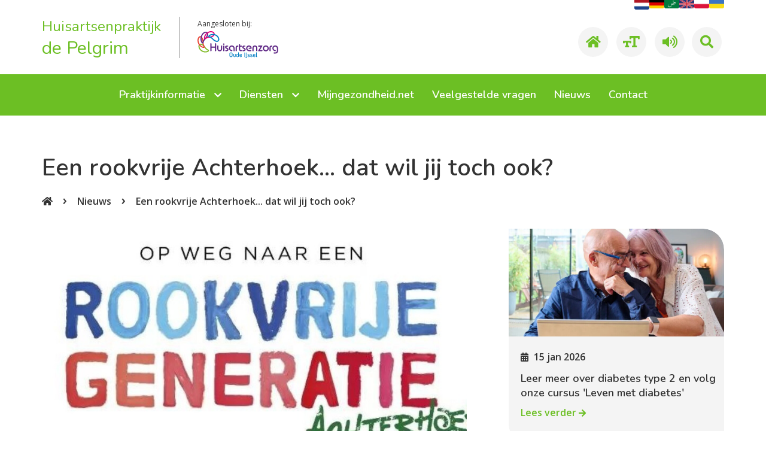

--- FILE ---
content_type: text/html; charset=utf-8
request_url: https://depelgrim.hzoij.nl/nieuws/achterhoek-rookvrij/
body_size: 7133
content:
<!doctype html>

<html lang="nl">
<head>
	
    <meta charset="utf-8">
    <meta http-equiv="x-ua-compatible" content="ie=edge">
	<meta name="dcterms.creator" content="SiteSupport|www.sitesupport.com">

	<!--
	Powered by SiteSupport.com
	https://www.sitesupport.com
	-->

    <meta name="viewport" content="width=device-width, initial-scale=1">
    <meta name="apple-mobile-web-app-title" content="De Pelgrim">
    <meta name="apple-mobile-web-app-capable" content="yes">
    <meta name="apple-mobile-web-app-status-bar-style" content="black">
    <meta name="mobile-web-app-capable" content="yes">
    <meta name="format-detection" content="telephone=no">

    <title>Een rookvrije Achterhoek... dat wil jij toch ook? | Nieuws | Huisartsenpraktijk de Pelgrim</title>
	
			<link type="text/css" rel="stylesheet" href="/site/assets/css/style.css?1764000997">
		        <script src="/site/assets/js/jquery/jquery.min.js?1625731107"></script>
        
	<script src="//cdn1.readspeaker.com/script/12124/webReader/webReader.js?pids=wr" type="text/javascript"></script>
    <script type="text/javascript">
   		window.rsConf = {ui: {tools: {translation: false, dictionary: ''}}};
	</script>

	<script src="/lib/analytics_scripts/widget_placeholder.js?1675864466"></script><link rel="stylesheet" href="/lib/analytics_scripts/widget_placeholder.css?1679931681">
			<!-- Global site tag (gtag.js) - Google Analytics -->
			<script type="text/plain" data-category="performance" class="" async src="https://www.googletagmanager.com/gtag/js?id=G-WMB3HW0CLM"></script>
			<script>
				window.dataLayer = window.dataLayer || [];
				function gtag(){dataLayer.push(arguments);}
				gtag('js', new Date());
				gtag('config', 'G-WMB3HW0CLM', { 'anonymize_ip': true });
			</script>
		
			<script>
				gtag('config', 'G-ZCDGVXCBK2', { 'anonymize_ip': true });
			</script>
			
			<link rel="stylesheet" href="/lib/analytics_scripts/cookieconsent.css?1675430321" media="print" onload="this.media='all'">
			</head>

<body class="page-10 ">
		
	<div id="main">
<nav class="navbar navbar-v2 navbar-expand-md d-block py-0 p-md-0">
	<div class="navbar-row-1 container pe-2 p-md-0">
		<div class="d-flex justify-content-between gap-3 w-100">
			<div class="d-flex py-0 py-md-4 flex-shrink-1 align-items-center">
				
									<a class="logo logo-hzoij-text" href="/"><span class="smaller-text">Huisartsenpraktijk</span><br /> de Pelgrim</a>
				
				<div class="logo-hzoij d-none d-sm-block">
					Aangesloten bij:<br />					<a href="https://hzoij.nl" target="_blank">
						<img src="/site/assets/img/logos/hzoij-logo.svg" class="d-block">
					</a>
				</div>
			</div>

			<div class="d-flex flex-column flex-shrink-0 align-items-end justify-content-between">
				<div class="navbar-lang d-none d-md-block">
					<div class="d-flex gap-2">
													<ul class="navbar-nav gap-3">
								<li>
									<a href="/">
										<img src="/admin_assets/icons/flags/nl.png">
									</a>
								</li>
															<li>
									<a href="/service/contact-de/">
										<img src="/admin_assets/icons/flags/de.png">
									</a>
								</li>
																<li>
									<a href="/service/contact-ar/">
										<img src="/admin_assets/icons/flags/ar.png">
									</a>
								</li>
																<li>
									<a href="/service/contact-en/">
										<img src="/admin_assets/icons/flags/en.png">
									</a>
								</li>
																<li>
									<a href="/service/contact-uk/">
										<img src="/admin_assets/icons/flags/pl.png">
									</a>
								</li>
																<li>
									<a href="/service/contact-pl/">
										<img src="/admin_assets/icons/flags/uk.png">
									</a>
								</li>
															</ul>
												</div>
				</div>

				<div class="navbar-quicklinks my-auto py-3" style="position: relative">
					<a class="d-none d-sm-none d-md-inline-block" href="/"><i class="fas fa-home"></i><div class="icon-label">home</div></a>
											<a href="/" class="lang-toggler d-md-none" data-background="/admin_assets/icons/flags/nl.png"
						    data-bs-toggle="collapse" data-bs-target=".lang-bar"
							aria-controls="navlangCollapse" aria-expanded="false" aria-label="Toggle language">

						</a>

						<ul class="navbar-nav lang-bar collapse">
							<li>
								<a href="/">
									<img src="/admin_assets/icons/flags/nl.png">
								</a>
							</li>
															<li>
									<a href="/service/contact-de/">
										<img src="/admin_assets/icons/flags/de.png">
									</a>
								</li>
																<li>
									<a href="/service/contact-ar/">
										<img src="/admin_assets/icons/flags/ar.png">
									</a>
								</li>
																<li>
									<a href="/service/contact-en/">
										<img src="/admin_assets/icons/flags/en.png">
									</a>
								</li>
																<li>
									<a href="/service/contact-uk/">
										<img src="/admin_assets/icons/flags/pl.png">
									</a>
								</li>
																<li>
									<a href="/service/contact-pl/">
										<img src="/admin_assets/icons/flags/uk.png">
									</a>
								</li>
														</ul>
					
					<a href="#" class="d-none d-md-block"><i class="text-size fas fa-text-size"></i><div class="icon-label d-none d-sm-none d-md-inline-block">lettergrootte</div></a>
					<a href="#" class="speak">
						<i id="read-start" class="fas fa-volume-up "></i>
						<i id="read-stop" class="fas fa-stop d-none"></i>
						<div class="icon-label d-none d-sm-none d-md-inline-block">voorlezen</div>					</a>

					<!-- readspeaker -->
					<div style="display: none;">
						<div id="readspeaker_button1" class="rs_skip rsbtn rs_preserve">
						    <a rel="nofollow" class="rsbtn_play" accesskey="L" title="Laat de tekst voorlezen met ReadSpeaker webReader" href="//app-eu.readspeaker.com/cgi-bin/rsent?customerid=12124&amp;lang=nl_nl&amp;readclass=read&amp;url=https%3A%2F%2Fdepelgrim.hzoij.nl%2Fnieuws%2F">						        <span class="rsbtn_left rsimg rspart"><span class="rsbtn_text"><span>Lees voor</span></span></span>
						        <span class="rsbtn_right rsimg rsplay rspart"></span>
						    </a>
						</div>
					</div>
					<script>
						$(function(){

							var textSize = 1;

							$('.text-size').on('click',function(){
								if (textSize == 1) {
									$(this).css('transform','rotateY(180deg)');
									$('body').addClass('zoom');
									textSize = 2;
								} else {
									$(this).css('transform','none');
									$('body').removeClass('zoom');
									textSize = 1;
								}

								return false;
							});

							$('.speak').on('click',function(){
								if ( $('#read-stop').hasClass('hidden') ) {
									$('#read-stop').removeClass('hidden');
									$('#read-start').addClass('hidden');
									$('.rsbtn_text').trigger("click");
								} else {
									$('#read-stop').addClass('hidden');
									$('#read-start').removeClass('hidden');
									$('.rsbtn_stop').trigger("click");
								}
							});
							return false;
						});
					</script>

					<div class="navbar-search d-none d-sm-none d-md-inline-block">
						<div class="search-form p-0">
							<form name="search" method="get" action="/service/zoeken/">
								<input type="text" class="form-control input-lg" name="q" value="" placeholder="Zoeken...">
								<button type="submit" class="btn">&nbsp;</button>
							</form>
						</div>
						<a href="#" class="icon-button open-navbar-search nopadding"><i class="fas fa-search" style="margin: 0;"></i><div class="icon-label icon-label-search">zoeken</div></a>					</div>

					<button class="navbar-toggler" type="button" data-bs-toggle="collapse" data-bs-target=".navbar-main"
							aria-controls="navbarCollapse" aria-expanded="false" aria-label="Toggle navigation">
						<span class="icon navbar-open"><i class="fa fa-bars"></i></span>
					</button>
				</div>
			</div>
		</div>
	</div>

	<div class="navbar-row-2">
		<div class="container">
			<div class="navbar-main collapse navbar-collapse justify-content-center" id="navbar-collapse">
				<ul class="nav navbar-nav level-1">
					<li class="search-mobile-wrapper d-md-none d-lg-none">
						<div class="search-mobile">
							<div class="search-form">
								<form name="search" method="get" action="/service/zoeken/">
									<input type="text" class="form-control" name="q" value="" placeholder="Zoeken...">									<button type="submit" class="btn"><i class="fa fa-search"></i></button>
								</form>
							</div>
						</div>
					</li>
											<li class=" has-submenu">
							<a href="/praktijkinformatie/">
								<div class="item-content">
																											Praktijkinformatie																		<div class="d-xs-inline-block d-sm-inline-block d-md-none pull-right submenu-collapse" onclick="return false;"><i
												class="fas fa-chevron-down"></i></div>
																	</div>

							</a>
															<div class="navbar-subnav level-2">
									<ul class="nav navbar-nav">
																					<li class="">
												<a href="/praktijkinformatie/over-de-praktijk/">
													<div class="item-content">
																																										Over de praktijk													</div>
												</a>
											</li>
																						<li class="">
												<a href="/praktijkinformatie/medewerkers/">
													<div class="item-content">
																																										Medewerkers													</div>
												</a>
											</li>
																						<li class="">
												<a href="/praktijkinformatie/inschrijven/">
													<div class="item-content">
																																										Inschrijven													</div>
												</a>
											</li>
																						<li class="">
												<a href="/praktijkinformatie/klacht/">
													<div class="item-content">
																																										Klachtenregeling													</div>
												</a>
											</li>
																						<li class="">
												<a href="/praktijkinformatie/huisregels/">
													<div class="item-content">
																																										Huisregels													</div>
												</a>
											</li>
																						<li class="">
												<a href="/praktijkinformatie/academische-praktijk/">
													<div class="item-content">
																																										Academisch Huisartsen Netwerk													</div>
												</a>
											</li>
																						<li class="">
												<a href="/praktijkinformatie/nivel/">
													<div class="item-content">
																																										NIVEL													</div>
												</a>
											</li>
																				</ul>
								</div>
														</li>
												<li class=" has-submenu">
							<a href="javascript:void(0);">
								<div class="item-content">
																											Diensten																		<div class="d-xs-inline-block d-sm-inline-block d-md-none pull-right submenu-collapse" onclick="return false;"><i
												class="fas fa-chevron-down"></i></div>
																	</div>

							</a>
															<div class="navbar-subnav level-2">
									<ul class="nav navbar-nav">
																					<li class="">
												<a href="/diensten/afspraak-maken/">
													<div class="item-content">
																																										Afspraak maken													</div>
												</a>
											</li>
																						<li class="">
												<a href="/diensten/herhaalmedicatie/">
													<div class="item-content">
																																										Herhaalmedicatie													</div>
												</a>
											</li>
																						<li class="">
												<a href="/diensten/e-consult/">
													<div class="item-content">
																																										E-consult													</div>
												</a>
											</li>
																						<li class="">
												<a href="/diensten/uw-dossier-inzien/">
													<div class="item-content">
																																										Uw dossier inzien													</div>
												</a>
											</li>
																						<li class="">
												<a href="/diensten/reisvaccinatie/">
													<div class="item-content">
																																										Reisvaccinatie													</div>
												</a>
											</li>
																						<li class="">
												<a href="/diensten/vrouwenspreekuur/">
													<div class="item-content">
																																										Vrouwenspreekuur													</div>
												</a>
											</li>
																						<li class="">
												<a href="/diensten/geneeskundige-verklaring/">
													<div class="item-content">
																																										Geneeskundige verklaring													</div>
												</a>
											</li>
																						<li class="">
												<a href="/diensten/bloedafname/">
													<div class="item-content">
																																										Bloedafname													</div>
												</a>
											</li>
																						<li class="">
												<a href="/diensten/medicijnverklaringen/">
													<div class="item-content">
																																										Medicijnverklaringen													</div>
												</a>
											</li>
																				</ul>
								</div>
														</li>
												<li class=" ">
							<a href="/mijngezondheidnet/">
								<div class="item-content">
																											Mijngezondheid.net																	</div>

							</a>
													</li>
												<li class=" ">
							<a href="/veelgestelde-vragen/">
								<div class="item-content">
																											Veelgestelde vragen																	</div>

							</a>
													</li>
												<li class="active ">
							<a href="/nieuws/">
								<div class="item-content">
																											Nieuws																	</div>

							</a>
													</li>
												<li class=" ">
							<a href="/contact/">
								<div class="item-content">
																											Contact																	</div>

							</a>
													</li>
										</ul>

				<a href="#" class="d-md-none"><i class="text-size fas fa-text-size"></i><div class="icon-label d-inline-block ms-2"> Lettergrootte</div></a>			</div>
		</div>
	</div>
</nav>
<div class="page-template default">

	<div class="container full-width-xs px-0">
						<div class="headers d-none d-md-block read">
					<h1>Een rookvrije Achterhoek... dat wil jij toch ook?</h1>				</div>
				
		
<div class="breadcrumbs d-none d-md-block">
	<div class="container">
		<a  href="/"><i class="fas fa-home"></i></a><span class="separator"></span><a class="active" href="/nieuws/">Nieuws</a><span class="separator"></span><a href="/nieuws/achterhoek-rookvrij/">Een rookvrije Achterhoek... dat wil jij toch ook?</a>	</div>
</div>

		<div class="main-body">
			<div class="main-center">
									<a class="anchor" id="nieuws"></a>
					<div id="page-10">
						
<div class="body-template content_01">
	<div class="container p-0">
		<div class="content text-resize">
							<h1 class="d-md-none">Een rookvrije Achterhoek... dat wil jij toch ook?</h1>
								<div class="text text-resize read" ></div>
				
							<div class="include">
				<div class="news-detail">
		<div class="visual" data-background="https://hzoij.nl/admin_assets/news/news_visuals/28-visual.jpg?v=241025.1&t=250508084719"></div>
		<div class="news-properties">

		<div class="news-date">
			<span class="date"><i class="fas fa-calendar-alt"></i> 02 februari 2024</span> &nbsp;<!--| &nbsp;-->
					</div>

		<div class="social-icons text-end">
			<a class="icon-facebook" href="https://www.facebook.com/sharer/sharer.php?u=https://depelgrim.hzoij.nl/nieuws/achterhoek-rookvrij/" target="_blank">
				<i class="fab fa-facebook-f"></i>
			</a>
			<a class="icon-twitter"  href="https://twitter.com/share?u=https://depelgrim.hzoij.nl/nieuws/achterhoek-rookvrij/" target="_blank">
				<i class="fab fa-twitter"></i>
			</a>
			<a class="icon-mail" href="mailto:?subject=Ik wil graag een artikel met je delen&body=Ik wil graag een artikel met je delen: https://depelgrim.hzoij.nl/nieuws/achterhoek-rookvrij/" target="_blank">				<i class="fas fa-envelope"></i>
			</a>
		</div>

	</div>

	<div class="content-text">
				<p><strong>In de Achterhoek werken we samen aan een rookvrije regio.</strong> Ieder kind dat geboren wordt zou rookvrij moeten kunnen opgroeien. Iedere volwassene die wil stoppen met roken, zou daar de kans voor moeten krijgen.</p>
<p><strong>Met Achterhoek Rookvrij helpen we daarbij.</strong> Op de website <a href="https://achterhoekrookvrij.nl/">https://achterhoekrookvrij.nl/</a> lees je tips voor ouders met kinderen. Er is een overzicht aan hulpmiddelen voor mensen die willen stoppen. En er is materiaal beschikbaar voor organisaties die rookvrij zijn of dat heel graag willen worden.</p>
<p>Uiteraard kun je ook bij je huisarts terecht voor medisch advies wanneer je wil stoppen met roken.&nbsp;</p>
<h2>Laat je informeren en kom in actie voor een Rookvrije Achterhoek!</h2>	</div>
</div>
				</div>
						</div>
	</div>
</div>
					</div>
								</div>
			<div class="main-right">
								<div class="sidebar sidebar-right news-sidebar-wrapper">
					<div class="content">
						
<div class="news-sidebar">
	<div class="news-teasers">
		<div class="row">
		<div class="news-teaser-wrapper col-xs-12 ">
	<a class="news-teaser" href="/nieuws/leer-meer-over-diabetes-type-2-en-volg-onze-cursus-leven-met-diabetes/">
		<div class="news-teaser-visual-wrapper">
			<div class="news-teaser-visual" data-background="https://hzoij.nl/admin_assets/news/news_visuals/66-visual.jpg?v=241025.1&t=260115134110"></div>
		</div>
		<div class="news-teaser-content">
			<span class="news-teaser-date"><i class="fas fa-calendar-alt"></i> <span class="news-teaser-date">15 jan 2026</span></span>
			<h4>Leer meer over diabetes type 2 en volg onze cursus 'Leven met diabetes'</h4>
						<span class="news-read-more">Lees verder <i class="fa fa-arrow-right"></i></span>		</div>
	</a>
</div>
<div class="news-teaser-wrapper col-xs-12 ">
	<a class="news-teaser" href="/nieuws/check-altijd-eerst-online-wat-je-zelf-kan-doen-bij-verkoudheid-of-koorts/">
		<div class="news-teaser-visual-wrapper">
			<div class="news-teaser-visual" data-background="https://hzoij.nl/admin_assets/news/news_visuals/65-visual.jpg?v=241025.1&t=251216124137"></div>
		</div>
		<div class="news-teaser-content">
			<span class="news-teaser-date"><i class="fas fa-calendar-alt"></i> <span class="news-teaser-date">16 dec 2025</span></span>
			<h4>Check altijd eerst online wat je zelf kan doen bij verkoudheid of koorts</h4>
						<span class="news-read-more">Lees verder <i class="fa fa-arrow-right"></i></span>		</div>
	</a>
</div>
<div class="news-teaser-wrapper col-xs-12 ">
	<a class="news-teaser" href="/nieuws/moet-ik-naar-de-dokter/">
		<div class="news-teaser-visual-wrapper">
			<div class="news-teaser-visual" data-background="https://hzoij.nl/admin_assets/news/news_visuals/64-visual.jpg?v=241025.1&t=251209132131"></div>
		</div>
		<div class="news-teaser-content">
			<span class="news-teaser-date"><i class="fas fa-calendar-alt"></i> <span class="news-teaser-date">09 dec 2025</span></span>
			<h4>Moet ik naar de dokter?</h4>
						<span class="news-read-more">Lees verder <i class="fa fa-arrow-right"></i></span>		</div>
	</a>
</div>
	</div>

	<a href="/nieuws/" class="btn btn-arrow fullwidth">Meer nieuws </a>
</div>
					</div>
				</div>
							</div>
		</div>
    </div>
</div>

<footer class="no-border-top">
		<div class="custom-elements-footer">
		<div class="block elements-top container">
			<div class="row flex-row gutter-0 custom-elements">
								<div class="col-md-3 custom-element element-praktijknummers">
						<h3 >Bel de praktijk</h3>

													<a class="phone-link" href="tel:0315-325310">0315-325310</a>
							Ma t/m vrij: 8.00 – 17.00u											</div>
										<div class="col-md-3 custom-element element-spoednummer">
						<h3 >Bel voor spoed</h3>

													<a class="phone-link" href="tel:0315-325310">0315-325310</a>
							<strong>kies 1</strong><br>Ma t/m vrij: 8.00 – 17.00u											</div>
										<div class="col-md-3 custom-element element-receptenlijn">
						<h3 >Bel voor herhaalrecepten</h3>

													<a class="phone-link" href="tel:0315-325310">0315-325310</a>
							<strong>Kies optie 2</strong>											</div>
										<div class="col-md-3 custom-element element-huisartsenpost">
						<h3>Huisartsenspoedpost</h3>
						<p style="padding: 13px 0 12px 0; margin-bottom: 0;">'s Avonds en weekend</p>
						<a class="hp-link" href="/service/huisartsenpost/" target="_blank">Meer informatie <i class="fas fa-external-link"></i></a>
					</div>
						</div>
		</div>
	</div>
		<div class="container py-3">
		<div class="footer-nav-content">
			<div class="footer-nav-left">
									<a class="logo logo-hzoij-text" href="/"><span class="smaller-text">Huisartsenpraktijk</span><br /> de Pelgrim</a>
					
				<div class="logo-hzoij">
					Aangesloten bij:<br />					<a href="https://hzoij.nl" target="_blank">
						<img src="/site/assets/img/logos/hzoij-logo.svg">
					</a>
				</div>

							</div>

			<div class="footer-nav-spacer"></div>

			<div class="footer-nav-right">
				<div class="footer-nav-quicklinks">
					<a href="/service/privacy/"><i class="fas fa-eye"></i>&nbsp;Privacy</a><br class="d-md-none" />
					<a href="/service/contact/"><i class="fas fa-phone"></i>&nbsp;Contact</a><br class="d-md-none" />
					<a href="/service/disclaimer/"><i class="fas fa-file-alt"></i>&nbsp;Disclaimer</a><br class="d-md-none" />
					<a href="https://www.sitesupport.com" target="_blank"><i class="fas fa-mouse-pointer"></i>&nbsp;SiteSupport.com</a>
				</div>
			</div>
		</div>
	</div>
</footer>
	</div>
	<div class="praktijknummers-popup modal fade" id="praktijknummers-modal">
		<div class="modal-dialog modal-md">
			<div class="modal-content">
				<div class="modal-body"></div>
			</div>
		</div>
	</div>

	<div class="diensten-popup modal fade">
		<div class="modal-dialog modal-md">
			<div class="modal-content">
				<div class="modal-body"></div>
			</div>
		</div>
	</div>

    <div class="confirm-popin modal fade" role="dialog">
        <div class="modal-dialog modal-sm">
            <div class="modal-content">
                <div class="modal-header">
                    <a href="#" class="close" data-dismiss="modal"><i class="far fa-times"></i></a>
                </div>
                <div class="modal-body">
                    <p class="text"></p>
                </div>
                <div class="modal-footer">
                    <div class="text-right">
                        <a href="#" class="btn btn-sm" onclick="$('.confirm-popin').modal('hide'); return false;">Annuleren</a> &nbsp;
                        <a href="#" class="btn btn-sm yes"> Ja </a>
                    </div>
                </div>
            </div>
        </div>
    </div>
    
    <div class="alert-popin modal fade" role="dialog">
        <div class="modal-dialog modal-sm">
            <div class="modal-content">
                <div class="modal-header">
                    <a href="#" class="close" data-dismiss="modal"><i class="far fa-times"></i></a>
                </div>
                <div class="modal-body">
                    <p class="text"></p>
                </div>
                <div class="modal-footer">
                    <div class="text-right">
                        <a href="#" class="btn btn-sm" onclick="$('.alert-popin').modal('hide'); return false;">OK</a>
                    </div>
                </div>
            </div>
        </div>
    </div>
	
	<div class="overlay-search">
		<a href="#" class="close-link"><i class="far fa-times"></i></a>
		
		<div class="overlay-search-content">
			<div class="container">
				<form name="search-overlay" method="get" action="/service/zoeken/">
					<input type="text" class="form-control" name="q" value="">
					<input type="submit" value="Search" class="btn">
				</form>
			</div>
		</div>
	</div>


	<script>
		$(function() {

			$('.open-overlay-search').on('click', function(e) {
				e.preventDefault();
				$('.overlay-search').fadeIn().find('.form-control').focus();
			});

			$('.overlay-search .close-link').on('click', function(e) {
				e.preventDefault();
				$('.overlay-search').fadeOut();
			});

			$(document).keyup(function(e) {
				if (e.keyCode == 27 && $('.overlay-search').is(':visible')) {
					$('.overlay-search .close-link').trigger('click');
				}
			});

			var praktijknummersModal = new bootstrap.Modal(document.getElementById('praktijknummers-modal'));

			// Toon modal praktijknummers
		    $(document).on('click','.btn-praktijknummers',function(e) {
				e.preventDefault();
				e.stopPropagation();

				$('.modal-body').load('/site/ajax/get_praktijknummers.php', function(data) {
					// done
					praktijknummersModal.show();
				});

			});

			// sluiten van popup
			$(document).on('click','.close-popup',function(e) {
				e.preventDefault();
				$(this).closest('.modal').modal('hide');
			});

		});
	</script>


            <script src="/site/assets/js/plugins.min.js?1639149616"></script>
                <script src="/site/assets/js/app.min.js?1718892621"></script>
        
    
		<script>var CookieConsentText = {"Title":"Cookies","Description":"We gebruiken cookies en vergelijkbare tools om de site te verbeteren,\n\t\tgepersonaliseerde inhoud te tonen en onze marketing inspanningen te ondersteunen.","Banner_links":"<a href=\"\/privacy\/\">Lees&nbsp;meer<\/a> &nbsp;|&nbsp; <a href=\"#\" data-cc=\"show-preferencesModal\">Cookie&nbsp;instellingen<\/a>","Preferences_links":"<a href=\"\/privacy\/\">Lees&nbsp;meer<\/a>","Accept_all":"Alle cookies accepteren","Reject_all":"Alles afwijzen","Close":"Sluiten","Save":"Opslaan","Necessary_title":"Strikt noodzakelijke cookies","Necessary_desc":"Deze cookies zijn nodig anders werkt de website niet. Deze cookies kunnen niet worden\n\t\tuitgeschakeld. In de meeste gevallen worden deze cookies alleen gebruikt naar aanleiding van een handeling van\n\t\tu waarmee u in wezen een dienst aanvraagt, bijvoorbeeld uw privacyinstellingen registreren, in de website\n\t\tinloggen of een formulier invullen. U kunt uw browser instellen om deze cookies te blokkeren of om u voor deze\n\t\tcookies te waarschuwen, maar sommige delen van de website zullen dan niet werken. Deze cookies slaan geen\n\t\tpersoonlijk identificeerbare informatie op.","Performance_title":"Prestatiecookies","Performance_desc":"Deze cookies stellen ons in staat bezoekers en hun herkomst te tellen zodat we de\n\t\tprestatie van onze website kunnen analyseren en verbeteren. Ze helpen ons te begrijpen welke pagina\u2019s het meest\n\t\ten minst populair zijn en hoe bezoekers zich door de gehele site bewegen. Alle informatie die deze cookies\n\t\tverzamelen wordt geaggregeerd en is daarom anoniem. Als u deze cookies niet toestaat, weten wij niet wanneer u\n\t\tonze site heeft bezocht.","Functional_title":"Functionele cookies","Functional_desc":"Deze cookies stellen de website in staat om extra functies en persoonlijke instellingen\n\t\taan te bieden. Ze kunnen door ons worden ingesteld of door externe aanbieders van diensten die we op onze\n\t\tpagina\u2019s hebben geplaatst. Als u deze cookies niet toestaat kunnen deze of sommige van deze diensten wellicht\n\t\tniet correct werken.","Targeting_title":"Doelgroepgerichte cookies","Targeting_desc":"Deze cookies kunnen door onze adverteerders op onze website worden ingesteld. Ze worden\n\t\twellicht door die bedrijven gebruikt om een profiel van uw interesses samen te stellen en u relevante\n\t\tadvertenties op andere websites te tonen. Ze slaan geen directe persoonlijke informatie op, maar ze zijn\n\t\tgebaseerd op unieke identificatoren van uw browser en internetapparaat. Als u deze cookies niet toestaat, zult\n\t\tu minder op u gerichte advertenties zien."};</script>
		<script defer src="/lib/analytics_scripts/cookieconsent.js?1675430305"></script>
		<script defer src="/lib/analytics_scripts/cookieconsent-init.js?1675681226"></script>
		
		<!-- browser-update.org -->
		<style>
			.buorg {
				background-color: #fff;
			}
			#buorgig, #buorgul, #buorgpermanent {
				color: #aaa;
				margin-top: 10px;
				box-shadow: none;
				margin-left: 10px;
				margin-right: 10px;
				background-color: #fff;
				text-decoration: underline;
			}
			#buorgul {
				color: #a52f2d;
			}
			#buorgig {
				color: #aaa;
			}
			#buorgul:hover, #buorgig:hover {
				color: #333;
			}
		</style>
		<script>
			var $buoop = {
				required:{e:-4,f:-3,o:-3,s:-1,c:-3},
				insecure:true,
				api:2020.12,
				reminder: 0,
				reminderClosed: 1,
			};
			function $buo_f(){
				var e = document.createElement("script");
				e.src = "//browser-update.org/update.min.js";
				document.body.appendChild(e);
			};
			try {document.addEventListener("DOMContentLoaded", $buo_f,false)}
			catch(e){window.attachEvent("onload", $buo_f)}
		</script>
		</body>
</html>


--- FILE ---
content_type: text/css
request_url: https://depelgrim.hzoij.nl/lib/analytics_scripts/widget_placeholder.css?1679931681
body_size: 667
content:
/**
HTML structure:

<div class="widget-placeholder">
	<div class="widget-placeholder-body">
		<div class="widget-placeholder-content">
			<p>...</p>
			<a class="widget-placeholder-btn">...</a>
		</div>
	</div>
</div>
*/
.widget-placeholder {
  background-size: cover;
  background-position: center center;
  background-repeat: no-repeat;
}
.widget-placeholder.type-twitter-timeline {
  background-image: url('img/placeholder-twitter.gif');
  background-position: top left;
}
.widget-placeholder.type-map {
  background-image: url('img/placeholder-map.gif?210302');
  background-position: top left;
}
.widget-placeholder.type-map .widget-placeholder-body {
  min-height: 300px;
}
.widget-placeholder-body {
  display: -ms-flexbox;
  display: flex;
  -ms-flex-align: center;
      align-items: center;
  min-height: 200px;
  text-align: center;
  background-color: rgba(255, 255, 255, 0.05);
  opacity: 0;
  animation: placeholder-show 1200ms;
  animation-iteration-count: 1;
  animation-fill-mode: forwards;
}
.widget-placeholder > *,
.widget-placeholder-body > * {
  width: 100%;
}
.widget-placeholder-content {
  background: rgba(30, 30, 30, 0.9);
  color: #fff;
  padding: 20px;
  font-family: "AvenirNextCondensed-Medium", "Ubuntu Condensed", "Franklin Gothic Medium Cond", "Arial Narrow", sans-serif-condensed, Arial, sans-serif;
  font-stretch: condensed;
  font-weight: normal;
  font-style: normal;
}
.widget-placeholder-content p {
  margin-bottom: 15px;
  font-size: 16px;
  line-height: 22px;
}
.widget-placeholder-content a {
  color: #fff;
  text-decoration: underline;
  font-size: 16px;
  line-height: 22px;
}
.widget-placeholder-content a.widget-placeholder-btn {
  background: #00b000;
  border: 1px solid rgba(255, 255, 255, 0.5);
  color: #fff;
  text-decoration: none;
  display: inline-block;
  padding: 2px 12px;
  font-family: Arial, sans-serif;
  font-weight: bold;
  font-size: 12px;
}
.widget-placeholder-content a.widget-placeholder-btn:before {
  content: '\2713';
  padding-right: 3px;
}
.embed-responsive-16by9 {
  position: relative;
}
.embed-responsive-16by9 .widget-placeholder {
  height: 0;
  padding-bottom: 56.25%;
  position: absolute;
  top: 0;
  right: 0;
  left: 0;
  bottom: 0;
}
.embed-responsive-16by9 .widget-placeholder-body {
  position: absolute;
  top: 0;
  left: 0;
  right: 0;
  bottom: 0;
  display: -ms-flexbox;
  display: flex;
  -ms-flex-align: center;
      align-items: center;
  text-align: center;
}
@keyframes placeholder-show {
  80% {
    opacity: 0;
  }
  100% {
    opacity: 1;
  }
}

/*# sourceMappingURL=widget_placeholder.css.map */


--- FILE ---
content_type: application/javascript
request_url: https://depelgrim.hzoij.nl/site/assets/js/app.min.js?1718892621
body_size: 3200
content:
"use strict";function _typeof(t){"@babel/helpers - typeof";return(_typeof="function"==typeof Symbol&&"symbol"==typeof Symbol.iterator?function(t){return typeof t}:function(t){return t&&"function"==typeof Symbol&&t.constructor===Symbol&&t!==Symbol.prototype?"symbol":typeof t})(t)}function openPopup(t,e,n){e||(e=800),n||(n=600);var a=screen.availWidth,o=screen.availHeight,i=o/2-n/2,r=a/2-e/2;console.log(e,n,i,r),window.open(t,"popup","toolbar=no,location=0,status=no,menubar=no,scrollbars=yes,resizable=yes,width="+e+",height="+n+",top="+i+",left="+r)}function checkSidebarHeight(){$(".sidebar").each(function(){var t=$(this).outerHeight(!0),e=$(window).height();e-=$(".navbar-fixed-top").outerHeight(),t>e?$(this).addClass("no-affix"):$(this).removeClass("no-affix")})}function printOnly(t){$("body").addClass("print-nothing"),t.addClass("print"),window.print(),t.removeClass("print"),$("body").removeClass("print-nothing")}function isScrolledIntoView(t){if(0==t.length||!t.is(":visible"))return!1;var e=$(window).scrollTop(),n=e+$(window).height(),a=t.offset().top,o=a+t.height();return o<=n&&a>=e}function getScrollbarWidth(t){var e=!1;if(void 0==_typeof(t)){e=!0;var t=$('<div style="height:1px;overflow-y:scroll;"/>').appendTo("body")}var n=t[0].offsetWidth-t[0].clientWidth;return e&&t.remove(),n}function smoothScrollTo(t,e){0!==t.length&&$("html").get(0).scrollTo({top:t.offset().top+(void 0===e?0:parseInt(e)),behavior:"auto"})}function smoothScrollToCenter(t,e){0!==t.length&&(e-=$(window).height()/2,smoothScrollTo(t,e))}function checkDateInputs(){$(".input-group-date").each(function(){if(!$(this).data("date-inputs")){var t=$(this),e=t.siblings("input"),n=t.find(".input-day"),a=t.find(".input-month"),o=t.find(".input-year");e.attr("type","text").addClass("d-none"),t.removeClass("d-none");var i=function(t){t.trigger("focus"),t.attr("type","text"),t.get(0).setSelectionRange(t.val().length,t.val().length),t.attr("type","number")};$(this).find("input[type=number]").on("keydown",function(t){["e","E","+","-",".",","].includes(t.key)&&t.preventDefault()}).on("input init",function(t){var i=parseInt($(this).val()),r=$(this).attr("min")||!1,s=$(this).attr("max")||!1;r!==!1&&i<r&&$(this).val(r),s!==!1&&i>s&&$(this).val(s);var l=o.val()+"-"+a.val()+"-"+n.val();"--"===l&&(l=""),e.val(l).trigger(t.type)}).trigger("init"),t.on("focusout init",function(n){$(n.relatedTarget).closest(t).length||"init"!==n.type&&e.trigger("change")}).trigger("init"),n.on("keyup",function(t){2!==$(this).val().length||isNaN(parseInt(t.key))||i(a)}),a.on("keyup",function(t){2!==$(this).val().length||isNaN(parseInt(t.key))||i(o)}).on("keydown",function(t){0===$(this).val().length&&8===t.keyCode&&i(n)}),o.on("keydown",function(t){0===$(this).val().length&&8===t.keyCode&&i(a)}),$(this).data("date-inputs",!0)}})}var Menu=function(){$(document).ready(function(){t();$(".navbar-collapse").on("show.bs.collapse",function(t){$(".navbar-toggle").addClass("active"),$("body").addClass("scroll-disabled")}),$(".navbar-collapse").on("hide.bs.collapse",function(t){$(".navbar-toggle").removeClass("active"),$("body").removeClass("scroll-disabled")}),$(".navbar-main .has-submenu > a").on("click",function(t){var e=$(this).parent().find(".navbar-subnav");e.is(":visible")&&0!=e.height()||(t.preventDefault(),e.slideDown("fast"),$(this).find("i").removeClass("fa-chevron-down"),$(this).find("i").addClass("fa-chevron-up"))}),$(".navbar-main .submenu-collapse").on("click",function(t){var e=$(this).parent().parent().parent().find(".navbar-subnav");(!e.is(":visible")||e.height()>0)&&(t.preventDefault(),e.slideUp("fast"),$(this).find("i").removeClass("fa-chevron-up"),$(this).find("i").addClass("fa-chevron-down"))}),$(".open-navbar-search").on("click",function(t){t.preventDefault(),$(this).closest(".navbar-search").addClass("focus").find("input").focus()}),$(document).on("click",function(){$(".navbar-search").removeClass("focus")}),$(".navbar-search").on("click",function(t){t.stopPropagation()}),$("a[data-target-popin-menu]").on("click",function(t){if(t.stopPropagation(),t.preventDefault(),!$(this).hasClass("disabled")){var e=$(this).data("target-popin-menu");$(".nav-popin-menu").not(e).removeClass("active"),$(e).hasClass("active")?$(e).removeClass("active"):($(e).addClass("active"),$(window).trigger("resize-popin-menu"))}}),$(document).on("click",function(t){$(".nav-popin-menu").removeClass("active")}),$(".nav-popin-menu").on("click",function(t){})}),$(document).keyup(function(t){27==t.keyCode&&$('.navbar-top .icon-button[data-toggle="collapse"].active').click()});var t=function(){var t=$("<div />").css({width:"100px",height:"100px",overflow:"scroll",position:"absolute",top:"-9999px"}).appendTo($("body")),e=t.get(0).offsetWidth-t.get(0).clientWidth;return t.remove(),e}}();$(function(){$("form").not(".novalidate").attr("novalidate","novalidate").each(function(){var t=$(this),e=t.find("[type=submit]"),n=$(this).data("loading-max")||5,a=!1,o=function(){return t.find("select, input, textarea")},i=function(t,e,n){1===(""+e).length&&(e="0"+e),1===(""+n).length&&(n="0"+n);var a=t+"-"+e+"-"+n;return"--"===a&&(a=""),a},r=function(t,e,n){if(isNaN(Date.parse(i(t,e,n))))return!1;t=parseInt(t),e=parseInt(e),n=parseInt(n);var a=new Date,o=a.getFullYear()-t;return(a.getMonth()+1<e||a.getMonth()+1===e&&a.getDate()<n)&&o--,!(o>130||o<0)&&o},s=function(t){var e=t.closest(".form-group"),n=e.find(".input-error");return 0===n.length?$("<div>"):n},l=function(t){var e=s(t),n=e.closest(".form-group"),a=e.data("error-type")||"",o=e.data("error-default")||{},i=o[a]||o["default"]||"";e.html(i),a?(t.data("had-error",!0),c(e)):(n.removeClass("form-error"),e.addClass("d-none").html(""))},c=function(t){var e=t.closest(".form-group");""!==t.text().trim()&&t.removeClass("d-none"),e.addClass("form-error")},d=function(t){s(t).data("error-type",""),l(t)},u=function(){var e=t.find(".form-error");0!==e.length&&(t.closest(".modal").length>0?t.closest(".modal").modal():setTimeout(function(){smoothScrollToCenter(e,e.outerHeight()/2)},500))},f=function(){var e=t.find(".input-errors-all");t.find(".input-error").each(function(){var t=$(this).attr("data-error-name"),n=e.find('[data-error-name="'+t+'"]');n.length>0&&(n.remove(),c($(this)))}),""===e.text().trim()?e.hide():e.slideDown("fast"),u()},p=function(t,e){if("none"===t.data("validation"))return!0;if("input"===e.type&&!t.data("had-error"))return!0;var n=t.closest(".form-group"),a=n.find(".input-error"),s=t.attr("name"),c=t.val(),u=t.data("validate")||"",f=u?u.split(","):[],p=t.get(0).type,h="";return n.is(":visible")?(n.hasClass("form-required")&&f.unshift("required"),f.push(p),$.each(f,function(e,n){var a=n.split(":"),l=a[0],d=a[1];switch(l){case"required":switch(p){default:if(""===c)return h="required",!1;break;case"checkbox":case"radio":if(0===o().filter('[name="'+s+'"]:checked').length)return h="required",!1}break;case"email":if(""===c)break;if(!/^.+@.+\..{2,}$/.test(c))return h="email",!1;break;case"date":if(""===c)break;var u=c.split("-"),f=new Date(t.val()),v=i(f.getFullYear(),f.getMonth()+1,f.getDate());if(isNaN(f.getTime())||v!==i(u[0],u[1],u[2])||u[0].length<4)return h="date",!1;break;case"dob":case"age":if(""===c)break;var u=c.split("-"),m=r(u[0],u[1],u[2]);if(m===!1)return h="dob",!1;if("age"===l&&m<d)return h="age",!1}}),a.data("error-type",h),h?(t.data("had-error",!0),l(t)):d(t),""===h):(d(a),!0)};t.on("focus","select, input, textarea",function(){a||t.trigger("start"),a=!0}),t.on("blur change input","select, input, textarea",function(t){p($(this),t)}),t.not(".debug").on("submit fake-submit",function(a){var i=!1,r=[];o().each(function(){p($(this),a)||(r.push($(this)),i=!0)}),e.prop("disabled",!0),i?(a.preventDefault(),a.stopImmediatePropagation(),e.removeClass("loading"),setTimeout(function(){e.prop("disabled",!1)},2e3),u(),t.trigger("submit-fail",{fields:r})):(setTimeout(function(){e.prop("disabled",!1)},1e3*n),t.trigger("submit-success"))}),f()})}),$(function(){checkCustomInputs(),checkDateInputs(),$("[data-background], img[data-src]").imageLoader(),$("a.popup").click(function(t){t.preventDefault(),openPopup($(this).attr("href"),$(this).data("popup-width"),$(this).data("popup-height"))}),$(document).on("click","a.confirm",function(t){t.preventDefault(),t.stopImmediatePropagation();var e=$(".confirm-popin"),n=$(this).data("text-yes")||e.find(".yes").data("text-yes"),a=$(this).data("text-no")||e.find(".no").data("text-no"),o=$(this).data("onconfirm")||"";e.is(":visible")||(e.find(".text").html($(this).data("confirm")),e.find(".yes").removeAttr("onclick").attr("href",$(this).attr("href")).text(n),e.find(".no").text(a),e.modal(),o&&e.find(".yes").attr("onclick",o))}),$(document).on("click","a.show-alert",function(t){t.preventDefault(),t.stopImmediatePropagation();var e=$(".alert-popin");e.is(":visible")||(e.find(".text").html($(this).data("alert")),e.modal())}),$(document).on("keyup","input[type=number]",function(){var t=parseInt($(this).attr("min")),e=parseInt($(this).attr("max")),n=parseInt($(this).val());!isNaN(e)&&n>e&&$(this).val(e),!isNaN(t)&&n<t&&$(this).val(t)}),$(document).on("mousedown",".toggle-pass",function(t){t.preventDefault();var e=$(this).parent().find("input"),n=$(this).find("i"),a="text"==e.attr("type")?"password":"text";e.attr("type",a).focus(),"text"==a?n.addClass("fa-eye-slash"):n.removeClass("fa-eye-slash")}).on("click",".toggle-pass",function(t){t.preventDefault()}),$(".modal").on("show.bs.modal",function(t){$("body").addClass("modal-active")}).on("hide.bs.modal",function(t){$("body").removeClass("modal-active")}),$(window).resize(function(){checkSidebarHeight()}).resize(),$(".dashboard-scores").on("click",function(){var t=$(this).data("scores-url");window.location.href=t})});var dateTimePickerIcons={time:"fa fa-clock",date:"fa fa-calendar",up:"fa fa-chevron-up",down:"fa fa-chevron-down",previous:"fa fa-chevron-double-left",next:"fa fa-chevron-double-right",today:"fa fa-crosshairs",clear:"fa fa-trash",close:"fa fa-times"};$(window).on("mousewheel",function(){$(window).trigger("scroll")}),setInterval(function(){$.get("/lib/keepalive.php")},6e5);
//# sourceMappingURL=maps/app.min.js.map


--- FILE ---
content_type: image/svg+xml
request_url: https://depelgrim.hzoij.nl/site/assets/img/logos/hzoij-logo.svg
body_size: 9819
content:
<?xml version="1.0" encoding="UTF-8"?>
<svg id="Laag_1" xmlns="http://www.w3.org/2000/svg" version="1.1" viewBox="0 0 841.9 280">
  <!-- Generator: Adobe Illustrator 29.5.1, SVG Export Plug-In . SVG Version: 2.1.0 Build 141)  -->
  <defs>
    <style>
      .st0 {
        fill: #007cc2;
      }

      .st1 {
        fill: #e1007b;
      }

      .st2 {
        fill: #80ba27;
      }

      .st3 {
        fill: #5c2483;
      }

      .st4 {
        fill: #e84133;
      }
    </style>
  </defs>
  <path class="st2" d="M81.7,221.3c-11,0-25.5-2.4-39.9-11.9-21.5-13-31.6-35.5-31.8-50.9-.4-9,2.5-17.1,8-22.4,4.5-4.3,10.2-6.5,16.3-6.1,9.5.5,19.6,5.3,29.9,14.4,7.4,6.7,12.5,13.2,18.4,21.6,4,5.7,10.4,13.5,18.1,18.5,2.8,2,5.5,3.5,8.1,4.9,4.8,2.6,8.9,4.9,10.7,8.9,1.1,2.1,1.1,4.9,0,7.7-2.5,5.7-10.2,10.7-20.5,13.4-3,.8-9.1,2-17.1,2ZM32.8,141.3c-2.5,0-5,1-6.9,2.9-3.2,3.1-4.8,8.1-4.6,14,.2,12.9,9.3,31.2,26.5,41.5,16.9,11.1,35.9,11.6,48.2,8.5,7.2-1.8,10.8-4.5,12.2-6-1.3-.9-3.3-2.1-5-3-2.8-1.5-5.9-3.2-9-5.5-8.9-5.8-16.3-14.8-20.9-21.3-5.6-8-10.1-13.7-16.7-19.7-8.3-7.2-16-11.1-22.9-11.5h-.1c-.2,0-.4,0-.7,0Z"/>
  <path class="st4" d="M63.1,174.4c-4.6,0-10.1-1.3-16.1-4-6.7-3-29.5-14.9-40.8-43.6-10.4-23.9-6.4-48.4,1.8-61,4.5-7.4,11.1-12.2,18.4-13.2,6.2-.9,12.5,1,17.3,5.2,7.4,6.3,12.9,16.4,16.3,30,2.4,10,3,18.2,3.2,28.9.3,10.3,1.9,19.5,4.7,26.5,1.2,3.3,2.7,6.4,3.9,9.1,2.5,5.3,4.5,9.4,3.9,13.6-.2,2.4-1.9,4.9-4.5,6.4-2.2,1.3-5,1.9-8.2,1.9ZM29.6,63.8c-.5,0-1,0-1.5.1-3.9.6-7.7,3.4-10.5,8.1-6.9,10.5-9.3,31.2-.9,50.5,7.8,19.8,23.1,32.4,34.9,37.6,6.3,2.8,10.5,3.1,12.5,2.9-.6-1.6-1.6-3.8-2.5-5.6-1.4-2.9-3-6.3-4.3-10-4.1-10.3-5.2-22.1-5.4-30.2-.2-10-.8-17.6-2.9-26.5-2.8-11.2-7.1-19.4-12.7-24.1h0c-1.9-1.8-4.2-2.7-6.6-2.7Z"/>
  <path class="st3" d="M53.5,128.1c-.9,0-1.8-.1-2.8-.4-6-1.8-11.5-9.3-15.2-20.6-2.4-7.3-9.4-33.3,2.9-61.4C47.9,21.1,67.8,7.8,82.1,5.9c7.8-1.3,15.2.5,20.7,5.1,5.2,4.3,8.3,10.6,8.6,17.5.6,10.1-2.7,21.2-9.8,33-5.3,8.6-10.5,14.6-17.9,22.1-4.8,4.9-11.3,12.7-15.1,21.4-1.5,3.2-2.7,6.4-3.6,9.3-1.9,5.6-3.5,10-7,12.3-1.2.9-2.8,1.5-4.6,1.5ZM86.9,16.9c-1,0-2.1,0-3.2.3-11.6,1.5-27.3,13.3-34.9,32.8-8.5,19.6-6.9,40.5-2.6,53.5,2.2,6.6,4.6,10.2,6.2,12,.6-1.4,1.3-3.4,1.8-4.9,1.1-3.1,2.3-6.7,4-10.2,4.4-10.2,11.8-19.1,17.3-24.7,6.8-6.9,11.6-12.4,16.3-20,5.9-9.8,8.7-18.7,8.2-26.5h0c-.1-3.7-1.8-7.1-4.4-9.3-2.3-1.9-5.3-2.9-8.7-2.9Z"/>
  <path class="st1" d="M77.2,84.7c-.3,0-.7,0-1,0-2.5-.2-4.7-1.6-6.2-3.8-3.5-5.1-3.4-14.9.4-26.1,2.4-7.4,12.4-32.4,38.6-46.2,22-12.7,45.3-9.6,57.5-1.2,6.7,4.3,11.3,10.7,12.8,18,1.3,6.6,0,13.4-3.8,18.8-5.5,8.3-14.7,14.8-27.3,19.3-9.2,3.1-16.8,4.2-26.9,5.1-6.5.6-16,2.2-24,6.4-3,1.4-5.7,3.2-8.2,4.7-4.3,2.7-8,5.1-11.9,5.1ZM140.2,11.5c-8.1,0-17.2,2.1-25.8,7.1-18,9.4-28.9,26.7-33.3,39.8-2.4,7.1-2.5,11.8-2.2,14.2,1.3-.7,2.8-1.7,4.1-2.5,2.7-1.7,5.7-3.6,9.1-5.3,9.4-5,20.5-6.9,28.1-7.5,9.2-.8,16.1-1.8,24.2-4.5,10.1-3.6,17.4-8.6,21.6-14.9h0c2-3,2.7-6.7,2-10.3-.9-4.3-3.7-8.1-7.9-10.8-4.9-3.3-11.9-5.4-19.9-5.4Z"/>
  <path class="st0" d="M202.8,111.7c-8.4,0-17.5-3-27.2-9-8.2-5.3-13.9-10.6-21-18-6.7-6.9-13.7-12.1-20.1-14.8-3-1.4-5.8-2.4-8.6-3.3-5.1-1.7-9.5-3.2-11.9-6.8-1.4-2.1-1.8-4.7-1.1-7.5,1.6-6.1,8.5-12.5,18.5-17,6.8-3.1,31-12.3,57.9-.7,23.1,8.9,36,29.3,38.1,44.5,1.5,8.7-.3,17-5,23.2-3.8,5.1-9.2,8.3-15.2,8.9-1.4.2-2.9.3-4.4.3ZM124.5,54c1.2.5,3.3,1.2,5,1.8,2.9,1,6.3,2.1,9.7,3.7,9.6,4.1,18.1,11.7,23.6,17.3,6.5,6.8,11.7,11.6,18.9,16.2,9,5.6,17.2,8,24.1,7.1h.1c2.9-.3,5.6-1.9,7.5-4.5,2.8-3.7,3.8-8.9,2.8-14.7-1.8-12.5-13-28.7-31.2-35.7-18.1-7.8-37.1-4.9-48.9.5-7.1,3.2-10.4,6.6-11.6,8.3Z"/>
  <g>
    <path class="st0" d="M347.4,269.5c-8.5,0-13.4-4.4-13.4-14.3v-18.8c0-10.1,4.8-14.3,13.4-14.3h5.1c8.5,0,13.4,4.2,13.4,14.3v18.8c0,10-4.8,14.3-13.4,14.3h-5.1ZM352.8,263.5c4.4,0,6.6-2.8,6.6-8.6v-18.3c0-5.8-2.3-8.5-6.6-8.5h-5.7c-4.4,0-6.6,2.7-6.6,8.5v18.4c0,5.8,2.3,8.6,6.6,8.6h5.7Z"/>
    <path class="st0" d="M375.1,257.3v-19.3c0-.4.3-.8.7-.8h4.4c.4,0,.8.3.8.8v19.3c0,4.7,1.5,7,4.6,7s4.8-.7,6.5-1.8v-24.6c0-.4.3-.8.8-.8h4.4c.3,0,.7.3.7.8v26c0,.8,0,1.4-.8,1.8-2.2,1.4-6.5,3.7-11.5,3.7s-10.4-4.5-10.4-12.2Z"/>
    <path class="st0" d="M405.6,255.5v-4.8c0-9.2,3.9-14,12.8-14s5.3.6,6.9,2.1v-16.9c0-.4.3-.8.8-.8h4.3c.4,0,.8.3.8.8v42.2c0,.8,0,1.4-.8,1.8-2.2,1.4-6.5,3.7-11.9,3.7-8.8,0-12.8-5.1-12.8-14.1ZM425.3,262.6v-12.7c0-5.9-1.8-8.1-6.9-8.1s-7,2.3-7,8.1v6.3c0,5.8,1.6,8.1,7,8.1s5.2-.7,6.9-1.8Z"/>
    <path class="st0" d="M444.7,256.2c0,5.9,2.5,8.1,7,8.1s7.5-1.2,10.1-3.1c.2-.1.3-.2.5-.2.3,0,.6.3.6.8v3.1c0,.4-.1.6-.3.8-3,2.5-5.4,3.8-10.9,3.8-7.9,0-12.8-4.6-12.8-14.1v-2.8c0-11.5,3.1-16,11.9-16s12,4.6,12,16v.8c0,.4-.3.8-.7.8h-17.5v2ZM450.9,241.8c-4.5,0-6.1,1.6-6.1,7.8h12.2c0-6.1-1.6-7.8-6-7.8Z"/>
    <path class="st0" d="M490.9,268.9c-.5,0-1-.5-1-1v-44.2c0-.5.5-1,1-1h4.4c.5,0,1,.5,1,1v44.2c0,.5-.5,1-1,1h-4.4Z"/>
    <path class="st0" d="M502.1,278.8c-.2-.1-.4-.3-.4-.7v-4c0-.8.1-1.1.6-1.1s.5.1.9.3c.9.3,2.5.5,3.5.5,3.2,0,5.1-2.3,5.1-7.6v-42.4c0-.5.5-1,1-1h4.4c.5,0,1,.5,1,1v41.9c0,9.7-4.3,14.2-11.3,14.2s-3.6-.3-4.7-1Z"/>
    <path class="st0" d="M534.8,269.5c-6.1,0-9.1-1.8-10.9-3.6,0,0-.5-.5-.5-1v-3.3c0-.4.1-.8.4-.8s.5.3.8.5c2,1.6,5,3.3,10,3.3s5.8-1.4,5.8-4.4-2.1-4.5-6.5-4.8c-6.1-.5-10.4-3.1-10.4-8.8s5-9.9,11.3-9.9,7.2,1,9,2.4c.2.1.3.3.3.6v3.3c0,.4-.1.6-.4.6s-.3-.1-.5-.2c-1.9-.8-4.2-1.8-7.9-1.8s-6.2,1.6-6.2,4.3,2.4,4,6.7,4.3c5.8.5,10.7,2.8,10.7,9.4s-5.1,10-11.6,10Z"/>
    <path class="st0" d="M563.3,269.5c-6.1,0-9.1-1.8-10.9-3.6,0,0-.5-.5-.5-1v-3.3c0-.4.1-.8.4-.8s.5.3.8.5c2,1.6,5,3.3,10,3.3s5.8-1.4,5.8-4.4-2.1-4.5-6.5-4.8c-6.1-.5-10.4-3.1-10.4-8.8s5-9.9,11.3-9.9,7.2,1,9,2.4c.2.1.3.3.3.6v3.3c0,.4-.1.6-.4.6s-.3-.1-.5-.2c-1.9-.8-4.2-1.8-7.9-1.8s-6.2,1.6-6.2,4.3,2.4,4,6.7,4.3c5.8.5,10.7,2.8,10.7,9.4s-5.1,10-11.6,10Z"/>
    <path class="st0" d="M586.5,256.2c0,5.9,2.5,8.1,7,8.1s7.5-1.2,10.1-3.1c.2-.1.3-.2.5-.2.3,0,.6.3.6.8v3.1c0,.4-.1.6-.3.8-3,2.5-5.4,3.8-10.9,3.8-7.9,0-12.8-4.6-12.8-14.1v-2.8c0-11.5,3.1-16,11.9-16s12,4.6,12,16v.8c0,.4-.3.8-.7.8h-17.5v2ZM592.6,241.8c-4.5,0-6.1,1.6-6.1,7.8h12.2c0-6.1-1.6-7.8-6-7.8Z"/>
    <path class="st0" d="M624,267.4c0,.5-.3.7-.4.8-1,.7-3.2,1.4-6.2,1.4s-5.2-1.7-5.2-5.4v-42.3c0-.4.3-.8.7-.8h4.4c.4,0,.8.3.8.8v41.1c0,1.4.3,1.8,1,1.8,2.1,0,2.9-.5,4-.9.1,0,.4-.2.6-.2s.4.1.4.6v3.1Z"/>
  </g>
  <g>
    <path class="st3" d="M191.4,126.3h-5.3c-2.3,0-3.6,1.3-3.6,3.6v31h-36.3v-31c0-2.3-1.3-3.6-3.6-3.6h-5.2c-2.3,0-3.6,1.3-3.6,3.6v74.8c0,2.3,1.3,3.6,3.6,3.6h5.2c2.3,0,3.6-1.3,3.6-3.6v-31.9h36.3v31.9c0,2.3,1.3,3.6,3.6,3.6h5.3c2.3,0,3.6-1.3,3.6-3.6v-74.8c0-2.3-1.3-3.6-3.6-3.6Z"/>
    <path class="st3" d="M254.1,150.1h-4.8c-2.3,0-3.6,1.3-3.6,3.6v29c0,9.5-5.5,15.3-13.7,15.3s-13.7-5.8-13.7-15.3v-29c0-2.3-1.3-3.6-3.6-3.6h-4.8c-2.3,0-3.6,1.3-3.6,3.6v29c0,16.5,10.4,26.9,25.8,26.9s25.8-10.4,25.8-26.9v-29c0-2.3-1.3-3.6-3.6-3.6Z"/>
    <rect class="st3" x="268.4" y="150.1" width="12.1" height="58.2" rx="3.6" ry="3.6"/>
    <path class="st3" d="M274.5,127.9c-4.2,0-7.5,3-7.5,7.3s3.2,7.3,7.5,7.3,7.5-3,7.5-7.3-3.3-7.3-7.5-7.3Z"/>
    <path class="st3" d="M310,174.1c-4.5-2.2-9.1-4-9.1-8s2.7-5.1,8-5.1h7.8c2.3,0,3.6-1.3,3.6-3.6v-3.6c0-2.3-1.3-3.6-3.6-3.6h-9.2c-12.7,0-19.4,7.3-19.4,16.2s7.5,13.5,13.6,16.6c5.6,2.8,9,4.2,9,8.4s-2.7,6.1-9.1,6.1h-6.6c-2.3,0-3.6,1.3-3.6,3.6v3.8c.1,2.4,1.6,3.6,3.9,3.6h6.4c13.1,0,21.8-6.2,21.8-17.2s-7.6-14.4-13.5-17.1Z"/>
    <path class="st3" d="M358.6,148.8c-16.8,0-29.8,12-29.8,29.5s16.5,30.1,30.4,30.1h.3c1.9,0,3-.7,3.6-2.7l1.6-5.1c.7-2.4-.6-3.8-2.7-3.8h-1.4c-12.5,0-19.6-8.6-19.6-18.7s7.8-17.7,17.5-17.7,17.7,6.8,17.7,19.3v25c0,2.3,1.3,3.6,3.6,3.6h4.8c2.3,0,3.6-1.3,3.6-3.6v-25.3c0-18.9-12.6-30.5-29.7-30.5Z"/>
    <path class="st3" d="M423,150.1h-4.7c-12.8,0-20,8.1-20,20.7v33.8c0,2.3,1.3,3.6,3.6,3.6h4.8c2.3,0,3.6-1.3,3.6-3.6v-33c0-7,3.8-10.1,9.2-10.1h3.4c2.3,0,3.6-1.3,3.6-3.6v-4.2c0-2.3-1.3-3.6-3.6-3.6Z"/>
    <path class="st3" d="M460.4,196.8h-4.4c-7,0-10.9-3.4-10.9-11.3v-23.9h14.1c2.3,0,3.6-1.3,3.6-3.6v-4.2c0-2.3-1.3-3.6-3.6-3.6h-14.1v-9.6c0-2.3-1.3-3.6-3.6-3.6h-4.8c-2.3,0-3.6,1.3-3.6,3.6v46.4c0,13.1,7.3,21.3,21.2,21.3h3.8c2.1,0,3.5-1.1,4.1-3l1.3-4.4c.7-2.4-.5-4.1-3-4.1Z"/>
    <path class="st3" d="M489.5,174.1c-4.5-2.2-9.1-4-9.1-8s2.7-5.1,8-5.1h7.8c2.3,0,3.6-1.3,3.6-3.6v-3.6c0-2.3-1.3-3.6-3.6-3.6h-9.2c-12.7,0-19.4,7.3-19.4,16.2s7.5,13.5,13.6,16.6c5.6,2.8,9,4.2,9,8.4s-2.7,6.1-9.1,6.1h-6.6c-2.3,0-3.6,1.3-3.6,3.6v3.8c.1,2.4,1.6,3.6,3.9,3.6h6.4c13.1,0,21.8-6.2,21.8-17.2s-7.6-14.4-13.5-17.1Z"/>
    <path class="st3" d="M538.8,172.2c-1.3,0-2.4.8-2.7,2l-1.8,5.8c-.6,1.8.8,3.7,2.7,3.7h23.5c1.9,0,3.7-1.3,4.2-3.2s.8-4.1.8-6.3c0-13.6-11.2-25.6-27.9-25.5-17.3,0-29.3,13.2-29.3,29.5s13,30.1,32.7,30.1h16.6c2.3,0,3.8-1,4.4-3.2l1.3-4.2c.8-2.4-.5-4.1-3-4.1h-17.9c-14.5,0-21.7-8.8-21.7-18.7s6.8-17.7,17-17.7,13.4,5,14.9,11.8h-13.7Z"/>
    <path class="st3" d="M599.5,148.8c-15.4,0-25.8,10.4-25.8,26.9v29c0,2.3,1.3,3.6,3.6,3.6h4.8c2.3,0,3.6-1.3,3.6-3.6v-29c0-9.5,5.3-15.3,13.7-15.3s13.7,5.8,13.7,15.3v29c0,2.3,1.3,3.6,3.6,3.6h4.8c2.3,0,3.6-1.3,3.6-3.6v-29c0-16.5-10.4-26.9-25.8-26.9Z"/>
    <path class="st3" d="M676.1,196.8h-24.2l25.7-42.3c1.5-2.4.5-4.4-2.4-4.4h-37.7c-2.3,0-3.6,1.3-3.6,3.6v4.2c0,2.3,1.3,3.6,3.6,3.6h22.2l-25.8,42.3c-1.5,2.4-.5,4.4,2.4,4.4h37.6c1.9,0,3.4-1,4-2.9l1.3-4.5c.7-2.5-.5-4.1-3-4.1Z"/>
    <path class="st3" d="M713.6,148.8c-18.2,0-30.7,13.3-30.7,30.4s12.5,30.4,30.7,30.4,30.7-13.2,30.7-30.4-12.5-30.4-30.7-30.4ZM713.6,197.9c-11.3,0-18.4-8.6-18.4-18.7s7.2-18.8,18.4-18.8,18.3,8.7,18.3,18.8-7,18.7-18.3,18.7Z"/>
    <path class="st3" d="M777,150.1h-4.7c-12.8,0-20,8.1-20,20.7v33.8c0,2.3,1.3,3.6,3.6,3.6h4.8c2.3,0,3.6-1.3,3.6-3.6v-33c0-7,3.8-10.1,9.2-10.1h3.4c2.3,0,3.6-1.3,3.6-3.6v-4.2c0-2.3-1.3-3.6-3.6-3.6Z"/>
    <path class="st3" d="M812.2,148.8c-17,0-29.9,12-29.9,29.5s16.5,30.1,30.5,30.1h.1c1.9,0,3-.7,3.6-2.7l1.6-5.1c.7-2.3-.5-3.8-2.7-3.8h-1.4c-12.5,0-19.6-8.6-19.6-18.7s7.8-17.7,17.6-17.7,17.6,6.8,17.6,19.3v24.7c0,11-7.5,17.1-17.3,17.1h-13.9c-2.5,0-3.8,1.7-3,4.1l1.5,4.6c.5,1.9,1.8,2.9,3.8,2.9h11.9c16.5,0,29.3-10.7,29.3-28.7v-25.1c0-18.9-12.6-30.5-29.6-30.5Z"/>
  </g>
</svg>

--- FILE ---
content_type: application/javascript
request_url: https://depelgrim.hzoij.nl/site/assets/js/plugins.min.js?1639149616
body_size: 20077
content:
"use strict";function _get(){return _get="undefined"!=typeof Reflect&&Reflect.get?Reflect.get:function(e,t,n){var i=_superPropBase(e,t);if(i){var o=Object.getOwnPropertyDescriptor(i,t);return o.get?o.get.call(arguments.length<3?e:n):o.value}},_get.apply(this,arguments)}function _superPropBase(e,t){for(;!Object.prototype.hasOwnProperty.call(e,t)&&(e=_getPrototypeOf(e),null!==e););return e}function ownKeys(e,t){var n=Object.keys(e);if(Object.getOwnPropertySymbols){var i=Object.getOwnPropertySymbols(e);t&&(i=i.filter(function(t){return Object.getOwnPropertyDescriptor(e,t).enumerable})),n.push.apply(n,i)}return n}function _objectSpread(e){for(var t=1;t<arguments.length;t++){var n=null!=arguments[t]?arguments[t]:{};t%2?ownKeys(Object(n),!0).forEach(function(t){_defineProperty(e,t,n[t])}):Object.getOwnPropertyDescriptors?Object.defineProperties(e,Object.getOwnPropertyDescriptors(n)):ownKeys(Object(n)).forEach(function(t){Object.defineProperty(e,t,Object.getOwnPropertyDescriptor(n,t))})}return e}function _defineProperty(e,t,n){return t in e?Object.defineProperty(e,t,{value:n,enumerable:!0,configurable:!0,writable:!0}):e[t]=n,e}function _toConsumableArray(e){return _arrayWithoutHoles(e)||_iterableToArray(e)||_unsupportedIterableToArray(e)||_nonIterableSpread()}function _nonIterableSpread(){throw new TypeError("Invalid attempt to spread non-iterable instance.\nIn order to be iterable, non-array objects must have a [Symbol.iterator]() method.")}function _iterableToArray(e){if("undefined"!=typeof Symbol&&null!=e[Symbol.iterator]||null!=e["@@iterator"])return Array.from(e)}function _arrayWithoutHoles(e){if(Array.isArray(e))return _arrayLikeToArray(e)}function _inherits(e,t){if("function"!=typeof t&&null!==t)throw new TypeError("Super expression must either be null or a function");e.prototype=Object.create(t&&t.prototype,{constructor:{value:e,writable:!0,configurable:!0}}),t&&_setPrototypeOf(e,t)}function _setPrototypeOf(e,t){return(_setPrototypeOf=Object.setPrototypeOf||function(e,t){return e.__proto__=t,e})(e,t)}function _createSuper(e){var t=_isNativeReflectConstruct();return function(){var n,i=_getPrototypeOf(e);if(t){var o=_getPrototypeOf(this).constructor;n=Reflect.construct(i,arguments,o)}else n=i.apply(this,arguments);return _possibleConstructorReturn(this,n)}}function _possibleConstructorReturn(e,t){if(t&&("object"===_typeof(t)||"function"==typeof t))return t;if(void 0!==t)throw new TypeError("Derived constructors may only return object or undefined");return _assertThisInitialized(e)}function _assertThisInitialized(e){if(void 0===e)throw new ReferenceError("this hasn't been initialised - super() hasn't been called");return e}function _isNativeReflectConstruct(){if("undefined"==typeof Reflect||!Reflect.construct)return!1;if(Reflect.construct.sham)return!1;if("function"==typeof Proxy)return!0;try{return Boolean.prototype.valueOf.call(Reflect.construct(Boolean,[],function(){})),!0}catch(e){return!1}}function _getPrototypeOf(e){return(_getPrototypeOf=Object.setPrototypeOf?Object.getPrototypeOf:function(e){return e.__proto__||Object.getPrototypeOf(e)})(e)}function _classCallCheck(e,t){if(!(e instanceof t))throw new TypeError("Cannot call a class as a function")}function _defineProperties(e,t){for(var n=0;n<t.length;n++){var i=t[n];i.enumerable=i.enumerable||!1,i.configurable=!0,"value"in i&&(i.writable=!0),Object.defineProperty(e,i.key,i)}}function _createClass(e,t,n){return t&&_defineProperties(e.prototype,t),n&&_defineProperties(e,n),e}function _slicedToArray(e,t){return _arrayWithHoles(e)||_iterableToArrayLimit(e,t)||_unsupportedIterableToArray(e,t)||_nonIterableRest()}function _nonIterableRest(){throw new TypeError("Invalid attempt to destructure non-iterable instance.\nIn order to be iterable, non-array objects must have a [Symbol.iterator]() method.")}function _unsupportedIterableToArray(e,t){if(e){if("string"==typeof e)return _arrayLikeToArray(e,t);var n=Object.prototype.toString.call(e).slice(8,-1);return"Object"===n&&e.constructor&&(n=e.constructor.name),"Map"===n||"Set"===n?Array.from(e):"Arguments"===n||/^(?:Ui|I)nt(?:8|16|32)(?:Clamped)?Array$/.test(n)?_arrayLikeToArray(e,t):void 0}}function _arrayLikeToArray(e,t){(null==t||t>e.length)&&(t=e.length);for(var n=0,i=new Array(t);n<t;n++)i[n]=e[n];return i}function _iterableToArrayLimit(e,t){var n=null==e?null:"undefined"!=typeof Symbol&&e[Symbol.iterator]||e["@@iterator"];if(null!=n){var i,o,r=[],a=!0,s=!1;try{for(n=n.call(e);!(a=(i=n.next()).done)&&(r.push(i.value),!t||r.length!==t);a=!0);}catch(c){s=!0,o=c}finally{try{a||null==n["return"]||n["return"]()}finally{if(s)throw o}}return r}}function _arrayWithHoles(e){if(Array.isArray(e))return e}function _typeof(e){"@babel/helpers - typeof";return(_typeof="function"==typeof Symbol&&"symbol"==typeof Symbol.iterator?function(e){return typeof e}:function(e){return e&&"function"==typeof Symbol&&e.constructor===Symbol&&e!==Symbol.prototype?"symbol":typeof e})(e)}!function(e,t){"object"===("undefined"==typeof exports?"undefined":_typeof(exports))&&"undefined"!=typeof module?module.exports=t(require("@popperjs/core")):"function"==typeof define&&define.amd?define(["@popperjs/core"],t):(e="undefined"!=typeof globalThis?globalThis:e||self,e.bootstrap=t(e.Popper))}(void 0,function(e){function t(e){if(e&&e.__esModule)return e;var t=Object.create(null);if(e){var n=function(n){if("default"!==n){var i=Object.getOwnPropertyDescriptor(e,n);Object.defineProperty(t,n,i.get?i:{enumerable:!0,get:function(){return e[n]}})}};for(var i in e)n(i)}return t["default"]=e,Object.freeze(t)}function n(e,t){return t&&"".concat(t,"::").concat($++)||e.uidEvent||$++}function i(e){var t=n(e);return e.uidEvent=t,V[t]=V[t]||{},V[t]}function o(e,t){return function n(i){return i.delegateTarget=e,n.oneOff&&G.off(e,i.type,t),t.apply(e,[i])}}function r(e,t,n){return function i(o){for(var r=e.querySelectorAll(t),a=o.target;a&&a!==this;a=a.parentNode)for(var s=r.length;s--;)if(r[s]===a)return o.delegateTarget=a,i.oneOff&&G.off(e,o.type,t,n),n.apply(a,[o]);return null}}function a(e,t){for(var n=arguments.length>2&&void 0!==arguments[2]?arguments[2]:null,i=Object.keys(e),o=0,r=i.length;o<r;o++){var a=e[i[o]];if(a.originalHandler===t&&a.delegationSelector===n)return a}return null}function s(e,t,n){var i="string"==typeof t,o=i?n:t,r=f(e),a=Y.has(r);return a||(r=e),[i,o,r]}function c(e,t,c,l,u){if("string"==typeof t&&e){if(c||(c=l,l=null),X.test(t)){var f=function(e){return function(t){if(!t.relatedTarget||t.relatedTarget!==t.delegateTarget&&!t.delegateTarget.contains(t.relatedTarget))return e.call(this,t)}};l?l=f(l):c=f(c)}var h=s(t,c,l),d=_slicedToArray(h,3),_=d[0],p=d[1],g=d[2],m=i(e),v=m[g]||(m[g]={}),y=a(v,p,_?c:null);if(y)return void(y.oneOff=y.oneOff&&u);var b=n(p,t.replace(F,"")),k=_?r(e,c,l):o(e,c);k.delegationSelector=_?c:null,k.originalHandler=p,k.oneOff=u,k.uidEvent=b,v[b]=k,e.addEventListener(g,k,_)}}function l(e,t,n,i,o){var r=a(t[n],i,o);r&&(e.removeEventListener(n,r,Boolean(o)),delete t[n][r.uidEvent])}function u(e,t,n,i){var o=t[n]||{};Object.keys(o).forEach(function(r){if(r.includes(i)){var a=o[r];l(e,t,n,a.originalHandler,a.delegationSelector)}})}function f(e){return e=e.replace(U,""),Q[e]||e}function h(e){return"true"===e||"false"!==e&&(e===Number(e).toString()?Number(e):""===e||"null"===e?null:e)}function d(e){return e.replace(/[A-Z]/g,function(e){return"-".concat(e.toLowerCase())})}function _(e,t,n){var i;if(!e.length)return e;if(n&&"function"==typeof n)return n(e);for(var o=new window.DOMParser,r=o.parseFromString(e,"text/html"),a=(i=[]).concat.apply(i,_toConsumableArray(r.body.querySelectorAll("*"))),s=function(e,n){var i,o=a[e],r=o.nodeName.toLowerCase();if(!Object.keys(t).includes(r))return o.remove(),"continue";var s=(i=[]).concat.apply(i,_toConsumableArray(o.attributes)),c=[].concat(t["*"]||[],t[r]||[]);s.forEach(function(e){Ri(e,c)||o.removeAttribute(e.nodeName)})},c=0,l=a.length;c<l;c++){s(c,l)}return r.body.innerHTML}var p,g=t(e),m=1e6,v=1e3,y="transitionend",b=function(e){return null===e||void 0===e?"".concat(e):{}.toString.call(e).match(/\s([a-z]+)/i)[1].toLowerCase()},k=function(e){do e+=Math.floor(Math.random()*m);while(document.getElementById(e));return e},E=function(e){var t=e.getAttribute("data-bs-target");if(!t||"#"===t){var n=e.getAttribute("href");if(!n||!n.includes("#")&&!n.startsWith("."))return null;n.includes("#")&&!n.startsWith("#")&&(n="#".concat(n.split("#")[1])),t=n&&"#"!==n?n.trim():null}return t},w=function(e){var t=E(e);return t&&document.querySelector(t)?t:null},C=function(e){var t=E(e);return t?document.querySelector(t):null},A=function(e){if(!e)return 0;var t=window.getComputedStyle(e),n=t.transitionDuration,i=t.transitionDelay,o=Number.parseFloat(n),r=Number.parseFloat(i);return o||r?(n=n.split(",")[0],i=i.split(",")[0],(Number.parseFloat(n)+Number.parseFloat(i))*v):0},T=function(e){e.dispatchEvent(new Event(y))},S=function(e){return!(!e||"object"!==_typeof(e))&&("undefined"!=typeof e.jquery&&(e=e[0]),"undefined"!=typeof e.nodeType)},O=function(e){return S(e)?e.jquery?e[0]:e:"string"==typeof e&&e.length>0?document.querySelector(e):null},L=function(e,t,n){Object.keys(n).forEach(function(i){var o=n[i],r=t[i],a=r&&S(r)?"element":b(r);if(!new RegExp(o).test(a))throw new TypeError("".concat(e.toUpperCase(),': Option "').concat(i,'" provided type "').concat(a,'" but expected type "').concat(o,'".'))})},j=function(e){return!(!S(e)||0===e.getClientRects().length)&&"visible"===getComputedStyle(e).getPropertyValue("visibility")},I=function(e){return!e||e.nodeType!==Node.ELEMENT_NODE||(!!e.classList.contains("disabled")||("undefined"!=typeof e.disabled?e.disabled:e.hasAttribute("disabled")&&"false"!==e.getAttribute("disabled")))},N=function Sr(e){if(!document.documentElement.attachShadow)return null;if("function"==typeof e.getRootNode){var t=e.getRootNode();return t instanceof ShadowRoot?t:null}return e instanceof ShadowRoot?e:e.parentNode?Sr(e.parentNode):null},D=function(){},P=function(e){e.offsetHeight},x=function(){var e=window,t=e.jQuery;return t&&!document.body.hasAttribute("data-bs-no-jquery")?t:null},M=[],H=function(e){"loading"===document.readyState?(M.length||document.addEventListener("DOMContentLoaded",function(){M.forEach(function(e){return e()})}),M.push(e)):e()},R=function(){return"rtl"===document.documentElement.dir},B=function(e){H(function(){var t=x();if(t){var n=e.NAME,i=t.fn[n];t.fn[n]=e.jQueryInterface,t.fn[n].Constructor=e,t.fn[n].noConflict=function(){return t.fn[n]=i,e.jQueryInterface}}})},z=function(e){"function"==typeof e&&e()},q=function(e,t){var n=!(arguments.length>2&&void 0!==arguments[2])||arguments[2];if(!n)return void z(e);var i=5,o=A(t)+i,r=!1,a=function s(n){var i=n.target;i===t&&(r=!0,t.removeEventListener(y,s),z(e))};t.addEventListener(y,a),setTimeout(function(){r||T(t)},o)},W=function(e,t,n,i){var o=e.indexOf(t);if(o===-1)return e[!n&&i?e.length-1:0];var r=e.length;return o+=n?1:-1,i&&(o=(o+r)%r),e[Math.max(0,Math.min(o,r-1))]},F=/[^.]*(?=\..*)\.|.*/,U=/\..*/,K=/::\d+$/,V={},$=1,Q={mouseenter:"mouseover",mouseleave:"mouseout"},X=/^(mouseenter|mouseleave)/i,Y=new Set(["click","dblclick","mouseup","mousedown","contextmenu","mousewheel","DOMMouseScroll","mouseover","mouseout","mousemove","selectstart","selectend","keydown","keypress","keyup","orientationchange","touchstart","touchmove","touchend","touchcancel","pointerdown","pointermove","pointerup","pointerleave","pointercancel","gesturestart","gesturechange","gestureend","focus","blur","change","reset","select","submit","focusin","focusout","load","unload","beforeunload","resize","move","DOMContentLoaded","readystatechange","error","abort","scroll"]),G={on:function(e,t,n,i){c(e,t,n,i,!1)},one:function(e,t,n,i){c(e,t,n,i,!0)},off:function(e,t,n,o){if("string"==typeof t&&e){var r=s(t,n,o),a=_slicedToArray(r,3),c=a[0],f=a[1],h=a[2],d=h!==t,_=i(e),p=t.startsWith(".");if("undefined"!=typeof f){if(!_||!_[h])return;return void l(e,_,h,f,c?n:null)}p&&Object.keys(_).forEach(function(n){u(e,_,n,t.slice(1))});var g=_[h]||{};Object.keys(g).forEach(function(n){var i=n.replace(K,"");if(!d||t.includes(i)){var o=g[n];l(e,_,h,o.originalHandler,o.delegationSelector)}})}},trigger:function(e,t,n){if("string"!=typeof t||!e)return null;var i,o=x(),r=f(t),a=t!==r,s=Y.has(r),c=!0,l=!0,u=!1,h=null;return a&&o&&(i=o.Event(t,n),o(e).trigger(i),c=!i.isPropagationStopped(),l=!i.isImmediatePropagationStopped(),u=i.isDefaultPrevented()),s?(h=document.createEvent("HTMLEvents"),h.initEvent(r,c,!0)):h=new CustomEvent(t,{bubbles:c,cancelable:!0}),"undefined"!=typeof n&&Object.keys(n).forEach(function(e){Object.defineProperty(h,e,{get:function(){return n[e]}})}),u&&h.preventDefault(),l&&e.dispatchEvent(h),h.defaultPrevented&&"undefined"!=typeof i&&i.preventDefault(),h}},Z=new Map,J={set:function(e,t,n){Z.has(e)||Z.set(e,new Map);var i=Z.get(e);return i.has(t)||0===i.size?void i.set(t,n):void console.error("Bootstrap doesn't allow more than one instance per element. Bound instance: ".concat(Array.from(i.keys())[0],"."))},get:function(e,t){return Z.has(e)?Z.get(e).get(t)||null:null},remove:function(e,t){if(Z.has(e)){var n=Z.get(e);n["delete"](t),0===n.size&&Z["delete"](e)}}},ee="5.1.3",te=function(){function e(t){_classCallCheck(this,e),t=O(t),t&&(this._element=t,J.set(this._element,this.constructor.DATA_KEY,this))}return _createClass(e,[{key:"dispose",value:function(){var e=this;J.remove(this._element,this.constructor.DATA_KEY),G.off(this._element,this.constructor.EVENT_KEY),Object.getOwnPropertyNames(this).forEach(function(t){e[t]=null})}},{key:"_queueCallback",value:function(e,t){var n=!(arguments.length>2&&void 0!==arguments[2])||arguments[2];q(e,t,n)}}],[{key:"getInstance",value:function(e){return J.get(O(e),this.DATA_KEY)}},{key:"getOrCreateInstance",value:function(e){var t=arguments.length>1&&void 0!==arguments[1]?arguments[1]:{};return this.getInstance(e)||new this(e,"object"===_typeof(t)?t:null)}},{key:"VERSION",get:function(){return ee}},{key:"NAME",get:function(){throw new Error('You have to implement the static method "NAME", for each component!')}},{key:"DATA_KEY",get:function(){return"bs.".concat(this.NAME)}},{key:"EVENT_KEY",get:function(){return".".concat(this.DATA_KEY)}}]),e}(),ne=function(e){var t=arguments.length>1&&void 0!==arguments[1]?arguments[1]:"hide",n="click.dismiss".concat(e.EVENT_KEY),i=e.NAME;G.on(document,n,'[data-bs-dismiss="'.concat(i,'"]'),function(n){if(["A","AREA"].includes(this.tagName)&&n.preventDefault(),!I(this)){var o=C(this)||this.closest(".".concat(i)),r=e.getOrCreateInstance(o);r[t]()}})},ie="alert",oe="bs.alert",re=".".concat(oe),ae="close".concat(re),se="closed".concat(re),ce="fade",le="show",ue=function(e){function t(){return _classCallCheck(this,t),n.apply(this,arguments)}_inherits(t,e);var n=_createSuper(t);return _createClass(t,[{key:"close",value:function(){var e=this,t=G.trigger(this._element,ae);if(!t.defaultPrevented){this._element.classList.remove(le);var n=this._element.classList.contains(ce);this._queueCallback(function(){return e._destroyElement()},this._element,n)}}},{key:"_destroyElement",value:function(){this._element.remove(),G.trigger(this._element,se),this.dispose()}}],[{key:"NAME",get:function(){return ie}},{key:"jQueryInterface",value:function(e){return this.each(function(){var n=t.getOrCreateInstance(this);if("string"==typeof e){if(void 0===n[e]||e.startsWith("_")||"constructor"===e)throw new TypeError('No method named "'.concat(e,'"'));n[e](this)}})}}]),t}(te);ne(ue,"close"),B(ue);var fe="button",he="bs.button",de=".".concat(he),_e=".data-api",pe="active",ge='[data-bs-toggle="button"]',me="click".concat(de).concat(_e),ve=function(e){function t(){return _classCallCheck(this,t),n.apply(this,arguments)}_inherits(t,e);var n=_createSuper(t);return _createClass(t,[{key:"toggle",value:function(){this._element.setAttribute("aria-pressed",this._element.classList.toggle(pe))}}],[{key:"NAME",get:function(){return fe}},{key:"jQueryInterface",value:function(e){return this.each(function(){var n=t.getOrCreateInstance(this);"toggle"===e&&n[e]()})}}]),t}(te);G.on(document,me,ge,function(e){e.preventDefault();var t=e.target.closest(ge),n=ve.getOrCreateInstance(t);n.toggle()}),B(ve);var ye={setDataAttribute:function(e,t,n){e.setAttribute("data-bs-".concat(d(t)),n)},removeDataAttribute:function(e,t){e.removeAttribute("data-bs-".concat(d(t)))},getDataAttributes:function(e){if(!e)return{};var t={};return Object.keys(e.dataset).filter(function(e){return e.startsWith("bs")}).forEach(function(n){var i=n.replace(/^bs/,"");i=i.charAt(0).toLowerCase()+i.slice(1,i.length),t[i]=h(e.dataset[n])}),t},getDataAttribute:function(e,t){return h(e.getAttribute("data-bs-".concat(d(t))))},offset:function(e){var t=e.getBoundingClientRect();return{top:t.top+window.pageYOffset,left:t.left+window.pageXOffset}},position:function(e){return{top:e.offsetTop,left:e.offsetLeft}}},be=3,ke={find:function(e){var t,n=arguments.length>1&&void 0!==arguments[1]?arguments[1]:document.documentElement;return(t=[]).concat.apply(t,_toConsumableArray(Element.prototype.querySelectorAll.call(n,e)))},findOne:function(e){var t=arguments.length>1&&void 0!==arguments[1]?arguments[1]:document.documentElement;return Element.prototype.querySelector.call(t,e)},children:function(e,t){var n;return(n=[]).concat.apply(n,_toConsumableArray(e.children)).filter(function(e){return e.matches(t)})},parents:function Or(e,t){for(var Or=[],n=e.parentNode;n&&n.nodeType===Node.ELEMENT_NODE&&n.nodeType!==be;)n.matches(t)&&Or.push(n),n=n.parentNode;return Or},prev:function(e,t){for(var n=e.previousElementSibling;n;){if(n.matches(t))return[n];n=n.previousElementSibling}return[]},next:function Lr(e,t){for(var Lr=e.nextElementSibling;Lr;){if(Lr.matches(t))return[Lr];Lr=Lr.nextElementSibling}return[]},focusableChildren:function(e){var t=["a","button","input","textarea","select","details","[tabindex]",'[contenteditable="true"]'].map(function(e){return"".concat(e,':not([tabindex^="-"])')}).join(", ");return this.find(t,e).filter(function(e){return!I(e)&&j(e)})}},Ee="carousel",we="bs.carousel",Ce=".".concat(we),Ae=".data-api",Te="ArrowLeft",Se="ArrowRight",Oe=500,Le=40,je={interval:5e3,keyboard:!0,slide:!1,pause:"hover",wrap:!0,touch:!0},Ie={interval:"(number|boolean)",keyboard:"boolean",slide:"(boolean|string)",pause:"(string|boolean)",wrap:"boolean",touch:"boolean"},Ne="next",De="prev",Pe="left",xe="right",Me=(p={},_defineProperty(p,Te,xe),_defineProperty(p,Se,Pe),p),He="slide".concat(Ce),Re="slid".concat(Ce),Be="keydown".concat(Ce),ze="mouseenter".concat(Ce),qe="mouseleave".concat(Ce),We="touchstart".concat(Ce),Fe="touchmove".concat(Ce),Ue="touchend".concat(Ce),Ke="pointerdown".concat(Ce),Ve="pointerup".concat(Ce),$e="dragstart".concat(Ce),Qe="load".concat(Ce).concat(Ae),Xe="click".concat(Ce).concat(Ae),Ye="carousel",Ge="active",Ze="slide",Je="carousel-item-end",et="carousel-item-start",tt="carousel-item-next",nt="carousel-item-prev",it="pointer-event",ot=".active",rt=".active.carousel-item",at=".carousel-item",st=".carousel-item img",ct=".carousel-item-next, .carousel-item-prev",lt=".carousel-indicators",ut="[data-bs-target]",ft="[data-bs-slide], [data-bs-slide-to]",ht='[data-bs-ride="carousel"]',dt="touch",_t="pen",pt=function(e){function t(e,i){var o;return _classCallCheck(this,t),o=n.call(this,e),o._items=null,o._interval=null,o._activeElement=null,o._isPaused=!1,o._isSliding=!1,o.touchTimeout=null,o.touchStartX=0,o.touchDeltaX=0,o._config=o._getConfig(i),o._indicatorsElement=ke.findOne(lt,o._element),o._touchSupported="ontouchstart"in document.documentElement||navigator.maxTouchPoints>0,o._pointerEvent=Boolean(window.PointerEvent),o._addEventListeners(),o}_inherits(t,e);var n=_createSuper(t);return _createClass(t,[{key:"next",value:function(){this._slide(Ne)}},{key:"nextWhenVisible",value:function(){!document.hidden&&j(this._element)&&this.next()}},{key:"prev",value:function(){this._slide(De)}},{key:"pause",value:function(e){e||(this._isPaused=!0),ke.findOne(ct,this._element)&&(T(this._element),this.cycle(!0)),clearInterval(this._interval),this._interval=null}},{key:"cycle",value:function(e){e||(this._isPaused=!1),this._interval&&(clearInterval(this._interval),this._interval=null),this._config&&this._config.interval&&!this._isPaused&&(this._updateInterval(),this._interval=setInterval((document.visibilityState?this.nextWhenVisible:this.next).bind(this),this._config.interval))}},{key:"to",value:function(e){var t=this;this._activeElement=ke.findOne(rt,this._element);var n=this._getItemIndex(this._activeElement);if(!(e>this._items.length-1||e<0)){if(this._isSliding)return void G.one(this._element,Re,function(){return t.to(e)});if(n===e)return this.pause(),void this.cycle();var i=e>n?Ne:De;this._slide(i,this._items[e])}}},{key:"_getConfig",value:function(e){return e=_objectSpread(_objectSpread(_objectSpread({},je),ye.getDataAttributes(this._element)),"object"===_typeof(e)?e:{}),L(Ee,e,Ie),e}},{key:"_handleSwipe",value:function(){var e=Math.abs(this.touchDeltaX);if(!(e<=Le)){var t=e/this.touchDeltaX;this.touchDeltaX=0,t&&this._slide(t>0?xe:Pe)}}},{key:"_addEventListeners",value:function(){var e=this;this._config.keyboard&&G.on(this._element,Be,function(t){return e._keydown(t)}),"hover"===this._config.pause&&(G.on(this._element,ze,function(t){return e.pause(t)}),G.on(this._element,qe,function(t){return e.cycle(t)})),this._config.touch&&this._touchSupported&&this._addTouchEventListeners()}},{key:"_addTouchEventListeners",value:function(){var e=this,t=function(t){return e._pointerEvent&&(t.pointerType===_t||t.pointerType===dt)},n=function(n){t(n)?e.touchStartX=n.clientX:e._pointerEvent||(e.touchStartX=n.touches[0].clientX)},i=function(t){e.touchDeltaX=t.touches&&t.touches.length>1?0:t.touches[0].clientX-e.touchStartX},o=function(n){t(n)&&(e.touchDeltaX=n.clientX-e.touchStartX),e._handleSwipe(),"hover"===e._config.pause&&(e.pause(),e.touchTimeout&&clearTimeout(e.touchTimeout),e.touchTimeout=setTimeout(function(t){return e.cycle(t)},Oe+e._config.interval))};ke.find(st,this._element).forEach(function(e){G.on(e,$e,function(e){return e.preventDefault()})}),this._pointerEvent?(G.on(this._element,Ke,function(e){return n(e)}),G.on(this._element,Ve,function(e){return o(e)}),this._element.classList.add(it)):(G.on(this._element,We,function(e){return n(e)}),G.on(this._element,Fe,function(e){return i(e)}),G.on(this._element,Ue,function(e){return o(e)}))}},{key:"_keydown",value:function(e){if(!/input|textarea/i.test(e.target.tagName)){var t=Me[e.key];t&&(e.preventDefault(),this._slide(t))}}},{key:"_getItemIndex",value:function(e){return this._items=e&&e.parentNode?ke.find(at,e.parentNode):[],this._items.indexOf(e)}},{key:"_getItemByOrder",value:function(e,t){var n=e===Ne;return W(this._items,t,n,this._config.wrap)}},{key:"_triggerSlideEvent",value:function(e,t){var n=this._getItemIndex(e),i=this._getItemIndex(ke.findOne(rt,this._element));return G.trigger(this._element,He,{relatedTarget:e,direction:t,from:i,to:n})}},{key:"_setActiveIndicatorElement",value:function(e){if(this._indicatorsElement){var t=ke.findOne(ot,this._indicatorsElement);t.classList.remove(Ge),t.removeAttribute("aria-current");for(var n=ke.find(ut,this._indicatorsElement),i=0;i<n.length;i++)if(Number.parseInt(n[i].getAttribute("data-bs-slide-to"),10)===this._getItemIndex(e)){n[i].classList.add(Ge),n[i].setAttribute("aria-current","true");break}}}},{key:"_updateInterval",value:function(){var e=this._activeElement||ke.findOne(rt,this._element);if(e){var t=Number.parseInt(e.getAttribute("data-bs-interval"),10);t?(this._config.defaultInterval=this._config.defaultInterval||this._config.interval,this._config.interval=t):this._config.interval=this._config.defaultInterval||this._config.interval}}},{key:"_slide",value:function(e,t){var n=this,i=this._directionToOrder(e),o=ke.findOne(rt,this._element),r=this._getItemIndex(o),a=t||this._getItemByOrder(i,o),s=this._getItemIndex(a),c=Boolean(this._interval),l=i===Ne,u=l?et:Je,f=l?tt:nt,h=this._orderToDirection(i);if(a&&a.classList.contains(Ge))return void(this._isSliding=!1);if(!this._isSliding){var d=this._triggerSlideEvent(a,h);if(!d.defaultPrevented&&o&&a){this._isSliding=!0,c&&this.pause(),this._setActiveIndicatorElement(a),this._activeElement=a;var _=function(){G.trigger(n._element,Re,{relatedTarget:a,direction:h,from:r,to:s})};if(this._element.classList.contains(Ze)){a.classList.add(f),P(a),o.classList.add(u),a.classList.add(u);var p=function(){a.classList.remove(u,f),a.classList.add(Ge),o.classList.remove(Ge,f,u),n._isSliding=!1,setTimeout(_,0)};this._queueCallback(p,o,!0)}else o.classList.remove(Ge),a.classList.add(Ge),this._isSliding=!1,_();c&&this.cycle()}}}},{key:"_directionToOrder",value:function(e){return[xe,Pe].includes(e)?R()?e===Pe?De:Ne:e===Pe?Ne:De:e}},{key:"_orderToDirection",value:function(e){return[Ne,De].includes(e)?R()?e===De?Pe:xe:e===De?xe:Pe:e}}],[{key:"Default",get:function(){return je}},{key:"NAME",get:function(){return Ee}},{key:"carouselInterface",value:function(e,n){var i=t.getOrCreateInstance(e,n),o=i._config;"object"===_typeof(n)&&(o=_objectSpread(_objectSpread({},o),n));var r="string"==typeof n?n:o.slide;if("number"==typeof n)i.to(n);else if("string"==typeof r){if("undefined"==typeof i[r])throw new TypeError('No method named "'.concat(r,'"'));i[r]()}else o.interval&&o.ride&&(i.pause(),i.cycle())}},{key:"jQueryInterface",value:function(e){return this.each(function(){t.carouselInterface(this,e)})}},{key:"dataApiClickHandler",value:function(e){var n=C(this);if(n&&n.classList.contains(Ye)){var i=_objectSpread(_objectSpread({},ye.getDataAttributes(n)),ye.getDataAttributes(this)),o=this.getAttribute("data-bs-slide-to");o&&(i.interval=!1),t.carouselInterface(n,i),o&&t.getInstance(n).to(o),e.preventDefault()}}}]),t}(te);G.on(document,Xe,ft,pt.dataApiClickHandler),G.on(window,Qe,function(){for(var e=ke.find(ht),t=0,n=e.length;t<n;t++)pt.carouselInterface(e[t],pt.getInstance(e[t]))}),B(pt);var gt="collapse",mt="bs.collapse",vt=".".concat(mt),yt=".data-api",bt={toggle:!0,parent:null},kt={toggle:"boolean",parent:"(null|element)"},Et="show".concat(vt),wt="shown".concat(vt),Ct="hide".concat(vt),At="hidden".concat(vt),Tt="click".concat(vt).concat(yt),St="show",Ot="collapse",Lt="collapsing",jt="collapsed",It=":scope .".concat(Ot," .").concat(Ot),Nt="collapse-horizontal",Dt="width",Pt="height",xt=".collapse.show, .collapse.collapsing",Mt='[data-bs-toggle="collapse"]',Ht=function(e){function t(e,i){var o;_classCallCheck(this,t),o=n.call(this,e),o._isTransitioning=!1,o._config=o._getConfig(i),o._triggerArray=[];for(var r=ke.find(Mt),a=0,s=r.length;a<s;a++){var c=r[a],l=w(c),u=ke.find(l).filter(function(e){return e===o._element});null!==l&&u.length&&(o._selector=l,o._triggerArray.push(c))}return o._initializeChildren(),o._config.parent||o._addAriaAndCollapsedClass(o._triggerArray,o._isShown()),o._config.toggle&&o.toggle(),o}_inherits(t,e);var n=_createSuper(t);return _createClass(t,[{key:"toggle",value:function(){this._isShown()?this.hide():this.show()}},{key:"show",value:function(){var e=this;if(!this._isTransitioning&&!this._isShown()){var n,i=[];if(this._config.parent){var o=ke.find(It,this._config.parent);i=ke.find(xt,this._config.parent).filter(function(e){return!o.includes(e)})}var r=ke.findOne(this._selector);if(i.length){var a=i.find(function(e){return r!==e});if(n=a?t.getInstance(a):null,n&&n._isTransitioning)return}var s=G.trigger(this._element,Et);if(!s.defaultPrevented){i.forEach(function(e){r!==e&&t.getOrCreateInstance(e,{toggle:!1}).hide(),n||J.set(e,mt,null)});var c=this._getDimension();this._element.classList.remove(Ot),this._element.classList.add(Lt),this._element.style[c]=0,this._addAriaAndCollapsedClass(this._triggerArray,!0),this._isTransitioning=!0;var l=function(){e._isTransitioning=!1,e._element.classList.remove(Lt),e._element.classList.add(Ot,St),e._element.style[c]="",G.trigger(e._element,wt)},u=c[0].toUpperCase()+c.slice(1),f="scroll".concat(u);this._queueCallback(l,this._element,!0),this._element.style[c]="".concat(this._element[f],"px")}}}},{key:"hide",value:function(){var e=this;if(!this._isTransitioning&&this._isShown()){var t=G.trigger(this._element,Ct);if(!t.defaultPrevented){var n=this._getDimension();this._element.style[n]="".concat(this._element.getBoundingClientRect()[n],"px"),P(this._element),this._element.classList.add(Lt),this._element.classList.remove(Ot,St);for(var i=this._triggerArray.length,o=0;o<i;o++){var r=this._triggerArray[o],a=C(r);a&&!this._isShown(a)&&this._addAriaAndCollapsedClass([r],!1)}this._isTransitioning=!0;var s=function(){e._isTransitioning=!1,e._element.classList.remove(Lt),e._element.classList.add(Ot),G.trigger(e._element,At)};this._element.style[n]="",this._queueCallback(s,this._element,!0)}}}},{key:"_isShown",value:function(){var e=arguments.length>0&&void 0!==arguments[0]?arguments[0]:this._element;return e.classList.contains(St)}},{key:"_getConfig",value:function(e){return e=_objectSpread(_objectSpread(_objectSpread({},bt),ye.getDataAttributes(this._element)),e),e.toggle=Boolean(e.toggle),e.parent=O(e.parent),L(gt,e,kt),e}},{key:"_getDimension",value:function(){return this._element.classList.contains(Nt)?Dt:Pt}},{key:"_initializeChildren",value:function(){var e=this;if(this._config.parent){var t=ke.find(It,this._config.parent);ke.find(Mt,this._config.parent).filter(function(e){return!t.includes(e)}).forEach(function(t){var n=C(t);n&&e._addAriaAndCollapsedClass([t],e._isShown(n))})}}},{key:"_addAriaAndCollapsedClass",value:function(e,t){e.length&&e.forEach(function(e){t?e.classList.remove(jt):e.classList.add(jt),e.setAttribute("aria-expanded",t)})}}],[{key:"Default",get:function(){return bt}},{key:"NAME",get:function(){return gt}},{key:"jQueryInterface",value:function(e){return this.each(function(){var n={};"string"==typeof e&&/show|hide/.test(e)&&(n.toggle=!1);var i=t.getOrCreateInstance(this,n);if("string"==typeof e){if("undefined"==typeof i[e])throw new TypeError('No method named "'.concat(e,'"'));i[e]()}})}}]),t}(te);G.on(document,Tt,Mt,function(e){("A"===e.target.tagName||e.delegateTarget&&"A"===e.delegateTarget.tagName)&&e.preventDefault();var t=w(this),n=ke.find(t);n.forEach(function(e){Ht.getOrCreateInstance(e,{toggle:!1}).toggle()})}),B(Ht);var Rt="dropdown",Bt="bs.dropdown",zt=".".concat(Bt),qt=".data-api",Wt="Escape",Ft="Space",Ut="Tab",Kt="ArrowUp",Vt="ArrowDown",$t=2,Qt=new RegExp("".concat(Kt,"|").concat(Vt,"|").concat(Wt)),Xt="hide".concat(zt),Yt="hidden".concat(zt),Gt="show".concat(zt),Zt="shown".concat(zt),Jt="click".concat(zt).concat(qt),en="keydown".concat(zt).concat(qt),tn="keyup".concat(zt).concat(qt),nn="show",on="dropup",rn="dropend",an="dropstart",sn="navbar",cn='[data-bs-toggle="dropdown"]',ln=".dropdown-menu",un=".navbar-nav",fn=".dropdown-menu .dropdown-item:not(.disabled):not(:disabled)",hn=R()?"top-end":"top-start",dn=R()?"top-start":"top-end",_n=R()?"bottom-end":"bottom-start",pn=R()?"bottom-start":"bottom-end",gn=R()?"left-start":"right-start",mn=R()?"right-start":"left-start",vn={offset:[0,2],boundary:"clippingParents",reference:"toggle",display:"dynamic",popperConfig:null,autoClose:!0},yn={offset:"(array|string|function)",boundary:"(string|element)",reference:"(string|element|object)",display:"string",popperConfig:"(null|object|function)",autoClose:"(boolean|string)"},bn=function(e){function t(e,i){var o;return _classCallCheck(this,t),o=n.call(this,e),o._popper=null,o._config=o._getConfig(i),o._menu=o._getMenuElement(),o._inNavbar=o._detectNavbar(),o}_inherits(t,e);var n=_createSuper(t);return _createClass(t,[{key:"toggle",value:function(){return this._isShown()?this.hide():this.show()}},{key:"show",value:function(){if(!I(this._element)&&!this._isShown(this._menu)){var e={relatedTarget:this._element},n=G.trigger(this._element,Gt,e);if(!n.defaultPrevented){var i=t.getParentFromElement(this._element);if(this._inNavbar?ye.setDataAttribute(this._menu,"popper","none"):this._createPopper(i),"ontouchstart"in document.documentElement&&!i.closest(un)){var o;(o=[]).concat.apply(o,_toConsumableArray(document.body.children)).forEach(function(e){
return G.on(e,"mouseover",D)})}this._element.focus(),this._element.setAttribute("aria-expanded",!0),this._menu.classList.add(nn),this._element.classList.add(nn),G.trigger(this._element,Zt,e)}}}},{key:"hide",value:function(){if(!I(this._element)&&this._isShown(this._menu)){var e={relatedTarget:this._element};this._completeHide(e)}}},{key:"dispose",value:function(){this._popper&&this._popper.destroy(),_get(_getPrototypeOf(t.prototype),"dispose",this).call(this)}},{key:"update",value:function(){this._inNavbar=this._detectNavbar(),this._popper&&this._popper.update()}},{key:"_completeHide",value:function(e){var t=G.trigger(this._element,Xt,e);if(!t.defaultPrevented){if("ontouchstart"in document.documentElement){var n;(n=[]).concat.apply(n,_toConsumableArray(document.body.children)).forEach(function(e){return G.off(e,"mouseover",D)})}this._popper&&this._popper.destroy(),this._menu.classList.remove(nn),this._element.classList.remove(nn),this._element.setAttribute("aria-expanded","false"),ye.removeDataAttribute(this._menu,"popper"),G.trigger(this._element,Yt,e)}}},{key:"_getConfig",value:function(e){if(e=_objectSpread(_objectSpread(_objectSpread({},this.constructor.Default),ye.getDataAttributes(this._element)),e),L(Rt,e,this.constructor.DefaultType),"object"===_typeof(e.reference)&&!S(e.reference)&&"function"!=typeof e.reference.getBoundingClientRect)throw new TypeError("".concat(Rt.toUpperCase(),': Option "reference" provided type "object" without a required "getBoundingClientRect" method.'));return e}},{key:"_createPopper",value:function(e){if("undefined"==typeof g)throw new TypeError("Bootstrap's dropdowns require Popper (https://popper.js.org)");var t=this._element;"parent"===this._config.reference?t=e:S(this._config.reference)?t=O(this._config.reference):"object"===_typeof(this._config.reference)&&(t=this._config.reference);var n=this._getPopperConfig(),i=n.modifiers.find(function(e){return"applyStyles"===e.name&&e.enabled===!1});this._popper=g.createPopper(t,this._menu,n),i&&ye.setDataAttribute(this._menu,"popper","static")}},{key:"_isShown",value:function(){var e=arguments.length>0&&void 0!==arguments[0]?arguments[0]:this._element;return e.classList.contains(nn)}},{key:"_getMenuElement",value:function(){return ke.next(this._element,ln)[0]}},{key:"_getPlacement",value:function(){var e=this._element.parentNode;if(e.classList.contains(rn))return gn;if(e.classList.contains(an))return mn;var t="end"===getComputedStyle(this._menu).getPropertyValue("--bs-position").trim();return e.classList.contains(on)?t?dn:hn:t?pn:_n}},{key:"_detectNavbar",value:function(){return null!==this._element.closest(".".concat(sn))}},{key:"_getOffset",value:function(){var e=this,t=this._config.offset;return"string"==typeof t?t.split(",").map(function(e){return Number.parseInt(e,10)}):"function"==typeof t?function(n){return t(n,e._element)}:t}},{key:"_getPopperConfig",value:function(){var e={placement:this._getPlacement(),modifiers:[{name:"preventOverflow",options:{boundary:this._config.boundary}},{name:"offset",options:{offset:this._getOffset()}}]};return"static"===this._config.display&&(e.modifiers=[{name:"applyStyles",enabled:!1}]),_objectSpread(_objectSpread({},e),"function"==typeof this._config.popperConfig?this._config.popperConfig(e):this._config.popperConfig)}},{key:"_selectMenuItem",value:function(e){var t=e.key,n=e.target,i=ke.find(fn,this._menu).filter(j);i.length&&W(i,n,t===Vt,!i.includes(n)).focus()}}],[{key:"Default",get:function(){return vn}},{key:"DefaultType",get:function(){return yn}},{key:"NAME",get:function(){return Rt}},{key:"jQueryInterface",value:function(e){return this.each(function(){var n=t.getOrCreateInstance(this,e);if("string"==typeof e){if("undefined"==typeof n[e])throw new TypeError('No method named "'.concat(e,'"'));n[e]()}})}},{key:"clearMenus",value:function(e){if(!e||e.button!==$t&&("keyup"!==e.type||e.key===Ut))for(var n=ke.find(cn),i=0,o=n.length;i<o;i++){var r=t.getInstance(n[i]);if(r&&r._config.autoClose!==!1&&r._isShown()){var a={relatedTarget:r._element};if(e){var s=e.composedPath(),c=s.includes(r._menu);if(s.includes(r._element)||"inside"===r._config.autoClose&&!c||"outside"===r._config.autoClose&&c)continue;if(r._menu.contains(e.target)&&("keyup"===e.type&&e.key===Ut||/input|select|option|textarea|form/i.test(e.target.tagName)))continue;"click"===e.type&&(a.clickEvent=e)}r._completeHide(a)}}}},{key:"getParentFromElement",value:function(e){return C(e)||e.parentNode}},{key:"dataApiKeydownHandler",value:function(e){if(/input|textarea/i.test(e.target.tagName)?!(e.key===Ft||e.key!==Wt&&(e.key!==Vt&&e.key!==Kt||e.target.closest(ln))):Qt.test(e.key)){var n=this.classList.contains(nn);if((n||e.key!==Wt)&&(e.preventDefault(),e.stopPropagation(),!I(this))){var i=this.matches(cn)?this:ke.prev(this,cn)[0],o=t.getOrCreateInstance(i);return e.key===Wt?void o.hide():e.key===Kt||e.key===Vt?(n||o.show(),void o._selectMenuItem(e)):void(n&&e.key!==Ft||t.clearMenus())}}}}]),t}(te);G.on(document,en,cn,bn.dataApiKeydownHandler),G.on(document,en,ln,bn.dataApiKeydownHandler),G.on(document,Jt,bn.clearMenus),G.on(document,tn,bn.clearMenus),G.on(document,Jt,cn,function(e){e.preventDefault(),bn.getOrCreateInstance(this).toggle()}),B(bn);var kn=".fixed-top, .fixed-bottom, .is-fixed, .sticky-top",En=".sticky-top",wn=function(){function e(){_classCallCheck(this,e),this._element=document.body}return _createClass(e,[{key:"getWidth",value:function(){var e=document.documentElement.clientWidth;return Math.abs(window.innerWidth-e)}},{key:"hide",value:function(){var e=this.getWidth();this._disableOverFlow(),this._setElementAttributes(this._element,"paddingRight",function(t){return t+e}),this._setElementAttributes(kn,"paddingRight",function(t){return t+e}),this._setElementAttributes(En,"marginRight",function(t){return t-e})}},{key:"_disableOverFlow",value:function(){this._saveInitialAttribute(this._element,"overflow"),this._element.style.overflow="hidden"}},{key:"_setElementAttributes",value:function(e,t,n){var i=this,o=this.getWidth(),r=function(e){if(!(e!==i._element&&window.innerWidth>e.clientWidth+o)){i._saveInitialAttribute(e,t);var r=window.getComputedStyle(e)[t];e.style[t]="".concat(n(Number.parseFloat(r)),"px")}};this._applyManipulationCallback(e,r)}},{key:"reset",value:function(){this._resetElementAttributes(this._element,"overflow"),this._resetElementAttributes(this._element,"paddingRight"),this._resetElementAttributes(kn,"paddingRight"),this._resetElementAttributes(En,"marginRight")}},{key:"_saveInitialAttribute",value:function(e,t){var n=e.style[t];n&&ye.setDataAttribute(e,t,n)}},{key:"_resetElementAttributes",value:function(e,t){var n=function(e){var n=ye.getDataAttribute(e,t);"undefined"==typeof n?e.style.removeProperty(t):(ye.removeDataAttribute(e,t),e.style[t]=n)};this._applyManipulationCallback(e,n)}},{key:"_applyManipulationCallback",value:function(e,t){S(e)?t(e):ke.find(e,this._element).forEach(t)}},{key:"isOverflowing",value:function(){return this.getWidth()>0}}]),e}(),Cn={className:"modal-backdrop",isVisible:!0,isAnimated:!1,rootElement:"body",clickCallback:null},An={className:"string",isVisible:"boolean",isAnimated:"boolean",rootElement:"(element|string)",clickCallback:"(function|null)"},Tn="backdrop",Sn="fade",On="show",Ln="mousedown.bs.".concat(Tn),jn=function(){function e(t){_classCallCheck(this,e),this._config=this._getConfig(t),this._isAppended=!1,this._element=null}return _createClass(e,[{key:"show",value:function(e){return this._config.isVisible?(this._append(),this._config.isAnimated&&P(this._getElement()),this._getElement().classList.add(On),void this._emulateAnimation(function(){z(e)})):void z(e)}},{key:"hide",value:function(e){var t=this;return this._config.isVisible?(this._getElement().classList.remove(On),void this._emulateAnimation(function(){t.dispose(),z(e)})):void z(e)}},{key:"_getElement",value:function(){if(!this._element){var e=document.createElement("div");e.className=this._config.className,this._config.isAnimated&&e.classList.add(Sn),this._element=e}return this._element}},{key:"_getConfig",value:function(e){return e=_objectSpread(_objectSpread({},Cn),"object"===_typeof(e)?e:{}),e.rootElement=O(e.rootElement),L(Tn,e,An),e}},{key:"_append",value:function(){var e=this;this._isAppended||(this._config.rootElement.append(this._getElement()),G.on(this._getElement(),Ln,function(){z(e._config.clickCallback)}),this._isAppended=!0)}},{key:"dispose",value:function(){this._isAppended&&(G.off(this._element,Ln),this._element.remove(),this._isAppended=!1)}},{key:"_emulateAnimation",value:function(e){q(e,this._getElement(),this._config.isAnimated)}}]),e}(),In={trapElement:null,autofocus:!0},Nn={trapElement:"element",autofocus:"boolean"},Dn="focustrap",Pn="bs.focustrap",xn=".".concat(Pn),Mn="focusin".concat(xn),Hn="keydown.tab".concat(xn),Rn="Tab",Bn="forward",zn="backward",qn=function(){function e(t){_classCallCheck(this,e),this._config=this._getConfig(t),this._isActive=!1,this._lastTabNavDirection=null}return _createClass(e,[{key:"activate",value:function(){var e=this,t=this._config,n=t.trapElement,i=t.autofocus;this._isActive||(i&&n.focus(),G.off(document,xn),G.on(document,Mn,function(t){return e._handleFocusin(t)}),G.on(document,Hn,function(t){return e._handleKeydown(t)}),this._isActive=!0)}},{key:"deactivate",value:function(){this._isActive&&(this._isActive=!1,G.off(document,xn))}},{key:"_handleFocusin",value:function(e){var t=e.target,n=this._config.trapElement;if(t!==document&&t!==n&&!n.contains(t)){var i=ke.focusableChildren(n);0===i.length?n.focus():this._lastTabNavDirection===zn?i[i.length-1].focus():i[0].focus()}}},{key:"_handleKeydown",value:function(e){e.key===Rn&&(this._lastTabNavDirection=e.shiftKey?zn:Bn)}},{key:"_getConfig",value:function(e){return e=_objectSpread(_objectSpread({},In),"object"===_typeof(e)?e:{}),L(Dn,e,Nn),e}}]),e}(),Wn="modal",Fn="bs.modal",Un=".".concat(Fn),Kn=".data-api",Vn="Escape",$n={backdrop:!0,keyboard:!0,focus:!0},Qn={backdrop:"(boolean|string)",keyboard:"boolean",focus:"boolean"},Xn="hide".concat(Un),Yn="hidePrevented".concat(Un),Gn="hidden".concat(Un),Zn="show".concat(Un),Jn="shown".concat(Un),ei="resize".concat(Un),ti="click.dismiss".concat(Un),ni="keydown.dismiss".concat(Un),ii="mouseup.dismiss".concat(Un),oi="mousedown.dismiss".concat(Un),ri="click".concat(Un).concat(Kn),ai="modal-open",si="fade",ci="show",li="modal-static",ui=".modal.show",fi=".modal-dialog",hi=".modal-body",di='[data-bs-toggle="modal"]',_i=function(e){function t(e,i){var o;return _classCallCheck(this,t),o=n.call(this,e),o._config=o._getConfig(i),o._dialog=ke.findOne(fi,o._element),o._backdrop=o._initializeBackDrop(),o._focustrap=o._initializeFocusTrap(),o._isShown=!1,o._ignoreBackdropClick=!1,o._isTransitioning=!1,o._scrollBar=new wn,o}_inherits(t,e);var n=_createSuper(t);return _createClass(t,[{key:"toggle",value:function(e){return this._isShown?this.hide():this.show(e)}},{key:"show",value:function(e){var t=this;if(!this._isShown&&!this._isTransitioning){var n=G.trigger(this._element,Zn,{relatedTarget:e});n.defaultPrevented||(this._isShown=!0,this._isAnimated()&&(this._isTransitioning=!0),this._scrollBar.hide(),document.body.classList.add(ai),this._adjustDialog(),this._setEscapeEvent(),this._setResizeEvent(),G.on(this._dialog,oi,function(){G.one(t._element,ii,function(e){e.target===t._element&&(t._ignoreBackdropClick=!0)})}),this._showBackdrop(function(){return t._showElement(e)}))}}},{key:"hide",value:function(){var e=this;if(this._isShown&&!this._isTransitioning){var t=G.trigger(this._element,Xn);if(!t.defaultPrevented){this._isShown=!1;var n=this._isAnimated();n&&(this._isTransitioning=!0),this._setEscapeEvent(),this._setResizeEvent(),this._focustrap.deactivate(),this._element.classList.remove(ci),G.off(this._element,ti),G.off(this._dialog,oi),this._queueCallback(function(){return e._hideModal()},this._element,n)}}}},{key:"dispose",value:function(){[window,this._dialog].forEach(function(e){return G.off(e,Un)}),this._backdrop.dispose(),this._focustrap.deactivate(),_get(_getPrototypeOf(t.prototype),"dispose",this).call(this)}},{key:"handleUpdate",value:function(){this._adjustDialog()}},{key:"_initializeBackDrop",value:function(){return new jn({isVisible:Boolean(this._config.backdrop),isAnimated:this._isAnimated()})}},{key:"_initializeFocusTrap",value:function(){return new qn({trapElement:this._element})}},{key:"_getConfig",value:function(e){return e=_objectSpread(_objectSpread(_objectSpread({},$n),ye.getDataAttributes(this._element)),"object"===_typeof(e)?e:{}),L(Wn,e,Qn),e}},{key:"_showElement",value:function(e){var t=this,n=this._isAnimated(),i=ke.findOne(hi,this._dialog);this._element.parentNode&&this._element.parentNode.nodeType===Node.ELEMENT_NODE||document.body.append(this._element),this._element.style.display="block",this._element.removeAttribute("aria-hidden"),this._element.setAttribute("aria-modal",!0),this._element.setAttribute("role","dialog"),this._element.scrollTop=0,i&&(i.scrollTop=0),n&&P(this._element),this._element.classList.add(ci);var o=function(){t._config.focus&&t._focustrap.activate(),t._isTransitioning=!1,G.trigger(t._element,Jn,{relatedTarget:e})};this._queueCallback(o,this._dialog,n)}},{key:"_setEscapeEvent",value:function(){var e=this;this._isShown?G.on(this._element,ni,function(t){e._config.keyboard&&t.key===Vn?(t.preventDefault(),e.hide()):e._config.keyboard||t.key!==Vn||e._triggerBackdropTransition()}):G.off(this._element,ni)}},{key:"_setResizeEvent",value:function(){var e=this;this._isShown?G.on(window,ei,function(){return e._adjustDialog()}):G.off(window,ei)}},{key:"_hideModal",value:function(){var e=this;this._element.style.display="none",this._element.setAttribute("aria-hidden",!0),this._element.removeAttribute("aria-modal"),this._element.removeAttribute("role"),this._isTransitioning=!1,this._backdrop.hide(function(){document.body.classList.remove(ai),e._resetAdjustments(),e._scrollBar.reset(),G.trigger(e._element,Gn)})}},{key:"_showBackdrop",value:function(e){var t=this;G.on(this._element,ti,function(e){return t._ignoreBackdropClick?void(t._ignoreBackdropClick=!1):void(e.target===e.currentTarget&&(t._config.backdrop===!0?t.hide():"static"===t._config.backdrop&&t._triggerBackdropTransition()))}),this._backdrop.show(e)}},{key:"_isAnimated",value:function(){return this._element.classList.contains(si)}},{key:"_triggerBackdropTransition",value:function(){var e=this,t=G.trigger(this._element,Yn);if(!t.defaultPrevented){var n=this._element,i=n.classList,o=n.scrollHeight,r=n.style,a=o>document.documentElement.clientHeight;!a&&"hidden"===r.overflowY||i.contains(li)||(a||(r.overflowY="hidden"),i.add(li),this._queueCallback(function(){i.remove(li),a||e._queueCallback(function(){r.overflowY=""},e._dialog)},this._dialog),this._element.focus())}}},{key:"_adjustDialog",value:function(){var e=this._element.scrollHeight>document.documentElement.clientHeight,t=this._scrollBar.getWidth(),n=t>0;(!n&&e&&!R()||n&&!e&&R())&&(this._element.style.paddingLeft="".concat(t,"px")),(n&&!e&&!R()||!n&&e&&R())&&(this._element.style.paddingRight="".concat(t,"px"))}},{key:"_resetAdjustments",value:function(){this._element.style.paddingLeft="",this._element.style.paddingRight=""}}],[{key:"Default",get:function(){return $n}},{key:"NAME",get:function(){return Wn}},{key:"jQueryInterface",value:function(e,n){return this.each(function(){var i=t.getOrCreateInstance(this,e);if("string"==typeof e){if("undefined"==typeof i[e])throw new TypeError('No method named "'.concat(e,'"'));i[e](n)}})}}]),t}(te);G.on(document,ri,di,function(e){var t=this,n=C(this);["A","AREA"].includes(this.tagName)&&e.preventDefault(),G.one(n,Zn,function(e){e.defaultPrevented||G.one(n,Gn,function(){j(t)&&t.focus()})});var i=ke.findOne(ui);i&&_i.getInstance(i).hide();var o=_i.getOrCreateInstance(n);o.toggle(this)}),ne(_i),B(_i);var pi="offcanvas",gi="bs.offcanvas",mi=".".concat(gi),vi=".data-api",yi="load".concat(mi).concat(vi),bi="Escape",ki={backdrop:!0,keyboard:!0,scroll:!1},Ei={backdrop:"boolean",keyboard:"boolean",scroll:"boolean"},wi="show",Ci="offcanvas-backdrop",Ai=".offcanvas.show",Ti="show".concat(mi),Si="shown".concat(mi),Oi="hide".concat(mi),Li="hidden".concat(mi),ji="click".concat(mi).concat(vi),Ii="keydown.dismiss".concat(mi),Ni='[data-bs-toggle="offcanvas"]',Di=function(e){function t(e,i){var o;return _classCallCheck(this,t),o=n.call(this,e),o._config=o._getConfig(i),o._isShown=!1,o._backdrop=o._initializeBackDrop(),o._focustrap=o._initializeFocusTrap(),o._addEventListeners(),o}_inherits(t,e);var n=_createSuper(t);return _createClass(t,[{key:"toggle",value:function(e){return this._isShown?this.hide():this.show(e)}},{key:"show",value:function(e){var t=this;if(!this._isShown){var n=G.trigger(this._element,Ti,{relatedTarget:e});if(!n.defaultPrevented){this._isShown=!0,this._element.style.visibility="visible",this._backdrop.show(),this._config.scroll||(new wn).hide(),this._element.removeAttribute("aria-hidden"),this._element.setAttribute("aria-modal",!0),this._element.setAttribute("role","dialog"),this._element.classList.add(wi);var i=function(){t._config.scroll||t._focustrap.activate(),G.trigger(t._element,Si,{relatedTarget:e})};this._queueCallback(i,this._element,!0)}}}},{key:"hide",value:function(){var e=this;if(this._isShown){var t=G.trigger(this._element,Oi);if(!t.defaultPrevented){this._focustrap.deactivate(),this._element.blur(),this._isShown=!1,this._element.classList.remove(wi),this._backdrop.hide();var n=function(){e._element.setAttribute("aria-hidden",!0),e._element.removeAttribute("aria-modal"),e._element.removeAttribute("role"),e._element.style.visibility="hidden",e._config.scroll||(new wn).reset(),G.trigger(e._element,Li)};this._queueCallback(n,this._element,!0)}}}},{key:"dispose",value:function(){this._backdrop.dispose(),this._focustrap.deactivate(),_get(_getPrototypeOf(t.prototype),"dispose",this).call(this)}},{key:"_getConfig",value:function(e){return e=_objectSpread(_objectSpread(_objectSpread({},ki),ye.getDataAttributes(this._element)),"object"===_typeof(e)?e:{}),L(pi,e,Ei),e}},{key:"_initializeBackDrop",value:function(){var e=this;return new jn({className:Ci,isVisible:this._config.backdrop,isAnimated:!0,rootElement:this._element.parentNode,clickCallback:function(){return e.hide()}})}},{key:"_initializeFocusTrap",value:function(){return new qn({trapElement:this._element})}},{key:"_addEventListeners",value:function(){var e=this;G.on(this._element,Ii,function(t){e._config.keyboard&&t.key===bi&&e.hide()})}}],[{key:"NAME",get:function(){return pi}},{key:"Default",get:function(){return ki}},{key:"jQueryInterface",value:function(e){return this.each(function(){var n=t.getOrCreateInstance(this,e);if("string"==typeof e){if(void 0===n[e]||e.startsWith("_")||"constructor"===e)throw new TypeError('No method named "'.concat(e,'"'));n[e](this)}})}}]),t}(te);G.on(document,ji,Ni,function(e){var t=this,n=C(this);if(["A","AREA"].includes(this.tagName)&&e.preventDefault(),!I(this)){G.one(n,Li,function(){j(t)&&t.focus()});var i=ke.findOne(Ai);i&&i!==n&&Di.getInstance(i).hide();var o=Di.getOrCreateInstance(n);o.toggle(this)}}),G.on(window,yi,function(){return ke.find(Ai).forEach(function(e){return Di.getOrCreateInstance(e).show()})}),ne(Di),B(Di);var Pi=new Set(["background","cite","href","itemtype","longdesc","poster","src","xlink:href"]),xi=/^aria-[\w-]*$/i,Mi=/^(?:(?:https?|mailto|ftp|tel|file|sms):|[^#&/:?]*(?:[#/?]|$))/i,Hi=/^data:(?:image\/(?:bmp|gif|jpeg|jpg|png|tiff|webp)|video\/(?:mpeg|mp4|ogg|webm)|audio\/(?:mp3|oga|ogg|opus));base64,[\d+/a-z]+=*$/i,Ri=function(e,t){var n=e.nodeName.toLowerCase();if(t.includes(n))return!Pi.has(n)||Boolean(Mi.test(e.nodeValue)||Hi.test(e.nodeValue));for(var i=t.filter(function(e){return e instanceof RegExp}),o=0,r=i.length;o<r;o++)if(i[o].test(n))return!0;return!1},Bi={"*":["class","dir","id","lang","role",xi],a:["target","href","title","rel"],area:[],b:[],br:[],col:[],code:[],div:[],em:[],hr:[],h1:[],h2:[],h3:[],h4:[],h5:[],h6:[],i:[],img:["src","srcset","alt","title","width","height"],li:[],ol:[],p:[],pre:[],s:[],small:[],span:[],sub:[],sup:[],strong:[],u:[],ul:[]},zi="tooltip",qi="bs.tooltip",Wi=".".concat(qi),Fi="bs-tooltip",Ui=new Set(["sanitize","allowList","sanitizeFn"]),Ki={animation:"boolean",template:"string",title:"(string|element|function)",trigger:"string",delay:"(number|object)",html:"boolean",selector:"(string|boolean)",placement:"(string|function)",offset:"(array|string|function)",container:"(string|element|boolean)",fallbackPlacements:"array",boundary:"(string|element)",customClass:"(string|function)",sanitize:"boolean",sanitizeFn:"(null|function)",allowList:"object",popperConfig:"(null|object|function)"},Vi={AUTO:"auto",TOP:"top",RIGHT:R()?"left":"right",BOTTOM:"bottom",LEFT:R()?"right":"left"},$i={animation:!0,template:'<div class="tooltip" role="tooltip"><div class="tooltip-arrow"></div><div class="tooltip-inner"></div></div>',trigger:"hover focus",title:"",delay:0,html:!1,selector:!1,placement:"top",offset:[0,0],container:!1,fallbackPlacements:["top","right","bottom","left"],boundary:"clippingParents",customClass:"",sanitize:!0,sanitizeFn:null,allowList:Bi,popperConfig:null},Qi={HIDE:"hide".concat(Wi),HIDDEN:"hidden".concat(Wi),SHOW:"show".concat(Wi),SHOWN:"shown".concat(Wi),INSERTED:"inserted".concat(Wi),CLICK:"click".concat(Wi),FOCUSIN:"focusin".concat(Wi),FOCUSOUT:"focusout".concat(Wi),MOUSEENTER:"mouseenter".concat(Wi),MOUSELEAVE:"mouseleave".concat(Wi)},Xi="fade",Yi="modal",Gi="show",Zi="show",Ji="out",eo=".tooltip-inner",to=".".concat(Yi),no="hide.bs.modal",io="hover",oo="focus",ro="click",ao="manual",so=function(e){function t(e,i){var o;if(_classCallCheck(this,t),"undefined"==typeof g)throw new TypeError("Bootstrap's tooltips require Popper (https://popper.js.org)");return o=n.call(this,e),o._isEnabled=!0,o._timeout=0,o._hoverState="",o._activeTrigger={},o._popper=null,o._config=o._getConfig(i),o.tip=null,o._setListeners(),o}_inherits(t,e);var n=_createSuper(t);return _createClass(t,[{key:"enable",value:function(){this._isEnabled=!0}},{key:"disable",value:function(){this._isEnabled=!1}},{key:"toggleEnabled",value:function(){this._isEnabled=!this._isEnabled}},{key:"toggle",value:function(e){if(this._isEnabled)if(e){var t=this._initializeOnDelegatedTarget(e);t._activeTrigger.click=!t._activeTrigger.click,t._isWithActiveTrigger()?t._enter(null,t):t._leave(null,t)}else{if(this.getTipElement().classList.contains(Gi))return void this._leave(null,this);this._enter(null,this)}}},{key:"dispose",value:function(){clearTimeout(this._timeout),G.off(this._element.closest(to),no,this._hideModalHandler),this.tip&&this.tip.remove(),this._disposePopper(),_get(_getPrototypeOf(t.prototype),"dispose",this).call(this)}},{key:"show",value:function(){var e=this;if("none"===this._element.style.display)throw new Error("Please use show on visible elements");if(this.isWithContent()&&this._isEnabled){var t=G.trigger(this._element,this.constructor.Event.SHOW),n=N(this._element),i=null===n?this._element.ownerDocument.documentElement.contains(this._element):n.contains(this._element);if(!t.defaultPrevented&&i){"tooltip"===this.constructor.NAME&&this.tip&&this.getTitle()!==this.tip.querySelector(eo).innerHTML&&(this._disposePopper(),this.tip.remove(),this.tip=null);var o=this.getTipElement(),r=k(this.constructor.NAME);o.setAttribute("id",r),this._element.setAttribute("aria-describedby",r),this._config.animation&&o.classList.add(Xi);var a="function"==typeof this._config.placement?this._config.placement.call(this,o,this._element):this._config.placement,s=this._getAttachment(a);this._addAttachmentClass(s);var c=this._config.container;J.set(o,this.constructor.DATA_KEY,this),this._element.ownerDocument.documentElement.contains(this.tip)||(c.append(o),G.trigger(this._element,this.constructor.Event.INSERTED)),this._popper?this._popper.update():this._popper=g.createPopper(this._element,o,this._getPopperConfig(s)),o.classList.add(Gi);var l=this._resolvePossibleFunction(this._config.customClass);if(l){var u;(u=o.classList).add.apply(u,_toConsumableArray(l.split(" ")))}if("ontouchstart"in document.documentElement){var f;(f=[]).concat.apply(f,_toConsumableArray(document.body.children)).forEach(function(e){G.on(e,"mouseover",D)})}var h=function(){var t=e._hoverState;e._hoverState=null,G.trigger(e._element,e.constructor.Event.SHOWN),t===Ji&&e._leave(null,e)},d=this.tip.classList.contains(Xi);this._queueCallback(h,this.tip,d)}}}},{key:"hide",value:function(){var e=this;if(this._popper){var t=this.getTipElement(),n=function(){e._isWithActiveTrigger()||(e._hoverState!==Zi&&t.remove(),e._cleanTipClass(),e._element.removeAttribute("aria-describedby"),G.trigger(e._element,e.constructor.Event.HIDDEN),e._disposePopper())},i=G.trigger(this._element,this.constructor.Event.HIDE);if(!i.defaultPrevented){if(t.classList.remove(Gi),"ontouchstart"in document.documentElement){var o;(o=[]).concat.apply(o,_toConsumableArray(document.body.children)).forEach(function(e){return G.off(e,"mouseover",D)})}this._activeTrigger[ro]=!1,this._activeTrigger[oo]=!1,this._activeTrigger[io]=!1;var r=this.tip.classList.contains(Xi);this._queueCallback(n,this.tip,r),this._hoverState=""}}}},{key:"update",value:function(){null!==this._popper&&this._popper.update()}},{key:"isWithContent",value:function(){return Boolean(this.getTitle())}},{key:"getTipElement",value:function(){if(this.tip)return this.tip;var e=document.createElement("div");e.innerHTML=this._config.template;var t=e.children[0];return this.setContent(t),t.classList.remove(Xi,Gi),this.tip=t,this.tip}},{key:"setContent",value:function(e){this._sanitizeAndSetContent(e,this.getTitle(),eo)}},{key:"_sanitizeAndSetContent",value:function(e,t,n){var i=ke.findOne(n,e);return!t&&i?void i.remove():void this.setElementContent(i,t)}},{key:"setElementContent",value:function(e,t){if(null!==e)return S(t)?(t=O(t),void(this._config.html?t.parentNode!==e&&(e.innerHTML="",e.append(t)):e.textContent=t.textContent)):void(this._config.html?(this._config.sanitize&&(t=_(t,this._config.allowList,this._config.sanitizeFn)),e.innerHTML=t):e.textContent=t)}},{key:"getTitle",value:function(){var e=this._element.getAttribute("data-bs-original-title")||this._config.title;return this._resolvePossibleFunction(e)}},{key:"updateAttachment",value:function(e){return"right"===e?"end":"left"===e?"start":e}},{key:"_initializeOnDelegatedTarget",value:function(e,t){return t||this.constructor.getOrCreateInstance(e.delegateTarget,this._getDelegateConfig())}},{key:"_getOffset",value:function(){var e=this,t=this._config.offset;return"string"==typeof t?t.split(",").map(function(e){return Number.parseInt(e,10)}):"function"==typeof t?function(n){return t(n,e._element)}:t}},{key:"_resolvePossibleFunction",value:function(e){return"function"==typeof e?e.call(this._element):e}},{key:"_getPopperConfig",value:function(e){var t=this,n={placement:e,modifiers:[{name:"flip",options:{fallbackPlacements:this._config.fallbackPlacements}},{name:"offset",options:{offset:this._getOffset()}},{name:"preventOverflow",options:{boundary:this._config.boundary}},{name:"arrow",options:{element:".".concat(this.constructor.NAME,"-arrow")}},{name:"onChange",enabled:!0,phase:"afterWrite",fn:function(e){return t._handlePopperPlacementChange(e)}}],onFirstUpdate:function(e){e.options.placement!==e.placement&&t._handlePopperPlacementChange(e)}};return _objectSpread(_objectSpread({},n),"function"==typeof this._config.popperConfig?this._config.popperConfig(n):this._config.popperConfig)}},{key:"_addAttachmentClass",value:function(e){this.getTipElement().classList.add("".concat(this._getBasicClassPrefix(),"-").concat(this.updateAttachment(e)))}},{key:"_getAttachment",value:function(e){return Vi[e.toUpperCase()]}},{key:"_setListeners",value:function(){var e=this,t=this._config.trigger.split(" ");t.forEach(function(t){if("click"===t)G.on(e._element,e.constructor.Event.CLICK,e._config.selector,function(t){return e.toggle(t)});else if(t!==ao){var n=t===io?e.constructor.Event.MOUSEENTER:e.constructor.Event.FOCUSIN,i=t===io?e.constructor.Event.MOUSELEAVE:e.constructor.Event.FOCUSOUT;G.on(e._element,n,e._config.selector,function(t){return e._enter(t)}),G.on(e._element,i,e._config.selector,function(t){return e._leave(t)})}}),this._hideModalHandler=function(){e._element&&e.hide()},G.on(this._element.closest(to),no,this._hideModalHandler),this._config.selector?this._config=_objectSpread(_objectSpread({},this._config),{},{trigger:"manual",selector:""}):this._fixTitle()}},{key:"_fixTitle",value:function(){var e=this._element.getAttribute("title"),t=_typeof(this._element.getAttribute("data-bs-original-title"));(e||"string"!==t)&&(this._element.setAttribute("data-bs-original-title",e||""),!e||this._element.getAttribute("aria-label")||this._element.textContent||this._element.setAttribute("aria-label",e),this._element.setAttribute("title",""))}},{key:"_enter",value:function(e,t){return t=this._initializeOnDelegatedTarget(e,t),e&&(t._activeTrigger["focusin"===e.type?oo:io]=!0),t.getTipElement().classList.contains(Gi)||t._hoverState===Zi?void(t._hoverState=Zi):(clearTimeout(t._timeout),t._hoverState=Zi,t._config.delay&&t._config.delay.show?void(t._timeout=setTimeout(function(){t._hoverState===Zi&&t.show()},t._config.delay.show)):void t.show())}},{key:"_leave",value:function(e,t){if(t=this._initializeOnDelegatedTarget(e,t),e&&(t._activeTrigger["focusout"===e.type?oo:io]=t._element.contains(e.relatedTarget)),!t._isWithActiveTrigger())return clearTimeout(t._timeout),t._hoverState=Ji,t._config.delay&&t._config.delay.hide?void(t._timeout=setTimeout(function(){t._hoverState===Ji&&t.hide()},t._config.delay.hide)):void t.hide()}},{key:"_isWithActiveTrigger",value:function(){for(var e in this._activeTrigger)if(this._activeTrigger[e])return!0;return!1}},{key:"_getConfig",value:function(e){var t=ye.getDataAttributes(this._element);return Object.keys(t).forEach(function(e){Ui.has(e)&&delete t[e]}),e=_objectSpread(_objectSpread(_objectSpread({},this.constructor.Default),t),"object"===_typeof(e)&&e?e:{}),e.container=e.container===!1?document.body:O(e.container),"number"==typeof e.delay&&(e.delay={show:e.delay,hide:e.delay}),"number"==typeof e.title&&(e.title=e.title.toString()),"number"==typeof e.content&&(e.content=e.content.toString()),L(zi,e,this.constructor.DefaultType),e.sanitize&&(e.template=_(e.template,e.allowList,e.sanitizeFn)),e}},{key:"_getDelegateConfig",value:function(){var e={};for(var t in this._config)this.constructor.Default[t]!==this._config[t]&&(e[t]=this._config[t]);return e}},{key:"_cleanTipClass",value:function(){var e=this.getTipElement(),t=new RegExp("(^|\\s)".concat(this._getBasicClassPrefix(),"\\S+"),"g"),n=e.getAttribute("class").match(t);null!==n&&n.length>0&&n.map(function(e){return e.trim()}).forEach(function(t){return e.classList.remove(t)})}},{key:"_getBasicClassPrefix",value:function(){return Fi}},{key:"_handlePopperPlacementChange",value:function(e){var t=e.state;t&&(this.tip=t.elements.popper,this._cleanTipClass(),this._addAttachmentClass(this._getAttachment(t.placement)))}},{key:"_disposePopper",value:function(){this._popper&&(this._popper.destroy(),this._popper=null)}}],[{key:"Default",get:function(){return $i}},{key:"NAME",get:function(){return zi}},{key:"Event",get:function(){return Qi}},{key:"DefaultType",get:function(){return Ki}},{key:"jQueryInterface",value:function(e){return this.each(function(){var n=t.getOrCreateInstance(this,e);if("string"==typeof e){if("undefined"==typeof n[e])throw new TypeError('No method named "'.concat(e,'"'));n[e]()}})}}]),t}(te);B(so);var co="popover",lo="bs.popover",uo=".".concat(lo),fo="bs-popover",ho=_objectSpread(_objectSpread({},so.Default),{},{placement:"right",offset:[0,8],trigger:"click",content:"",template:'<div class="popover" role="tooltip"><div class="popover-arrow"></div><h3 class="popover-header"></h3><div class="popover-body"></div></div>'}),_o=_objectSpread(_objectSpread({},so.DefaultType),{},{content:"(string|element|function)"}),po={HIDE:"hide".concat(uo),HIDDEN:"hidden".concat(uo),
SHOW:"show".concat(uo),SHOWN:"shown".concat(uo),INSERTED:"inserted".concat(uo),CLICK:"click".concat(uo),FOCUSIN:"focusin".concat(uo),FOCUSOUT:"focusout".concat(uo),MOUSEENTER:"mouseenter".concat(uo),MOUSELEAVE:"mouseleave".concat(uo)},go=".popover-header",mo=".popover-body",vo=function(e){function t(){return _classCallCheck(this,t),n.apply(this,arguments)}_inherits(t,e);var n=_createSuper(t);return _createClass(t,[{key:"isWithContent",value:function(){return this.getTitle()||this._getContent()}},{key:"setContent",value:function(e){this._sanitizeAndSetContent(e,this.getTitle(),go),this._sanitizeAndSetContent(e,this._getContent(),mo)}},{key:"_getContent",value:function(){return this._resolvePossibleFunction(this._config.content)}},{key:"_getBasicClassPrefix",value:function(){return fo}}],[{key:"Default",get:function(){return ho}},{key:"NAME",get:function(){return co}},{key:"Event",get:function(){return po}},{key:"DefaultType",get:function(){return _o}},{key:"jQueryInterface",value:function(e){return this.each(function(){var n=t.getOrCreateInstance(this,e);if("string"==typeof e){if("undefined"==typeof n[e])throw new TypeError('No method named "'.concat(e,'"'));n[e]()}})}}]),t}(so);B(vo);var yo="scrollspy",bo="bs.scrollspy",ko=".".concat(bo),Eo=".data-api",wo={offset:10,method:"auto",target:""},Co={offset:"number",method:"string",target:"(string|element)"},Ao="activate".concat(ko),To="scroll".concat(ko),So="load".concat(ko).concat(Eo),Oo="dropdown-item",Lo="active",jo='[data-bs-spy="scroll"]',Io=".nav, .list-group",No=".nav-link",Do=".nav-item",Po=".list-group-item",xo="".concat(No,", ").concat(Po,", .").concat(Oo),Mo=".dropdown",Ho=".dropdown-toggle",Ro="offset",Bo="position",zo=function(e){function t(e,i){var o;return _classCallCheck(this,t),o=n.call(this,e),o._scrollElement="BODY"===o._element.tagName?window:o._element,o._config=o._getConfig(i),o._offsets=[],o._targets=[],o._activeTarget=null,o._scrollHeight=0,G.on(o._scrollElement,To,function(){return o._process()}),o.refresh(),o._process(),o}_inherits(t,e);var n=_createSuper(t);return _createClass(t,[{key:"refresh",value:function(){var e=this,t=this._scrollElement===this._scrollElement.window?Ro:Bo,n="auto"===this._config.method?t:this._config.method,i=n===Bo?this._getScrollTop():0;this._offsets=[],this._targets=[],this._scrollHeight=this._getScrollHeight();var o=ke.find(xo,this._config.target);o.map(function(e){var t=w(e),o=t?ke.findOne(t):null;if(o){var r=o.getBoundingClientRect();if(r.width||r.height)return[ye[n](o).top+i,t]}return null}).filter(function(e){return e}).sort(function(e,t){return e[0]-t[0]}).forEach(function(t){e._offsets.push(t[0]),e._targets.push(t[1])})}},{key:"dispose",value:function(){G.off(this._scrollElement,ko),_get(_getPrototypeOf(t.prototype),"dispose",this).call(this)}},{key:"_getConfig",value:function(e){return e=_objectSpread(_objectSpread(_objectSpread({},wo),ye.getDataAttributes(this._element)),"object"===_typeof(e)&&e?e:{}),e.target=O(e.target)||document.documentElement,L(yo,e,Co),e}},{key:"_getScrollTop",value:function(){return this._scrollElement===window?this._scrollElement.pageYOffset:this._scrollElement.scrollTop}},{key:"_getScrollHeight",value:function(){return this._scrollElement.scrollHeight||Math.max(document.body.scrollHeight,document.documentElement.scrollHeight)}},{key:"_getOffsetHeight",value:function(){return this._scrollElement===window?window.innerHeight:this._scrollElement.getBoundingClientRect().height}},{key:"_process",value:function(){var e=this._getScrollTop()+this._config.offset,t=this._getScrollHeight(),n=this._config.offset+t-this._getOffsetHeight();if(this._scrollHeight!==t&&this.refresh(),e>=n){var i=this._targets[this._targets.length-1];return void(this._activeTarget!==i&&this._activate(i))}if(this._activeTarget&&e<this._offsets[0]&&this._offsets[0]>0)return this._activeTarget=null,void this._clear();for(var o=this._offsets.length;o--;){var r=this._activeTarget!==this._targets[o]&&e>=this._offsets[o]&&("undefined"==typeof this._offsets[o+1]||e<this._offsets[o+1]);r&&this._activate(this._targets[o])}}},{key:"_activate",value:function(e){this._activeTarget=e,this._clear();var t=xo.split(",").map(function(t){return"".concat(t,'[data-bs-target="').concat(e,'"],').concat(t,'[href="').concat(e,'"]')}),n=ke.findOne(t.join(","),this._config.target);n.classList.add(Lo),n.classList.contains(Oo)?ke.findOne(Ho,n.closest(Mo)).classList.add(Lo):ke.parents(n,Io).forEach(function(e){ke.prev(e,"".concat(No,", ").concat(Po)).forEach(function(e){return e.classList.add(Lo)}),ke.prev(e,Do).forEach(function(e){ke.children(e,No).forEach(function(e){return e.classList.add(Lo)})})}),G.trigger(this._scrollElement,Ao,{relatedTarget:e})}},{key:"_clear",value:function(){ke.find(xo,this._config.target).filter(function(e){return e.classList.contains(Lo)}).forEach(function(e){return e.classList.remove(Lo)})}}],[{key:"Default",get:function(){return wo}},{key:"NAME",get:function(){return yo}},{key:"jQueryInterface",value:function(e){return this.each(function(){var n=t.getOrCreateInstance(this,e);if("string"==typeof e){if("undefined"==typeof n[e])throw new TypeError('No method named "'.concat(e,'"'));n[e]()}})}}]),t}(te);G.on(window,So,function(){ke.find(jo).forEach(function(e){return new zo(e)})}),B(zo);var qo="tab",Wo="bs.tab",Fo=".".concat(Wo),Uo=".data-api",Ko="hide".concat(Fo),Vo="hidden".concat(Fo),$o="show".concat(Fo),Qo="shown".concat(Fo),Xo="click".concat(Fo).concat(Uo),Yo="dropdown-menu",Go="active",Zo="fade",Jo="show",er=".dropdown",tr=".nav, .list-group",nr=".active",ir=":scope > li > .active",or='[data-bs-toggle="tab"], [data-bs-toggle="pill"], [data-bs-toggle="list"]',rr=".dropdown-toggle",ar=":scope > .dropdown-menu .active",sr=function(e){function t(){return _classCallCheck(this,t),n.apply(this,arguments)}_inherits(t,e);var n=_createSuper(t);return _createClass(t,[{key:"show",value:function(){var e=this;if(!this._element.parentNode||this._element.parentNode.nodeType!==Node.ELEMENT_NODE||!this._element.classList.contains(Go)){var t,n=C(this._element),i=this._element.closest(tr);if(i){var o="UL"===i.nodeName||"OL"===i.nodeName?ir:nr;t=ke.find(o,i),t=t[t.length-1]}var r=t?G.trigger(t,Ko,{relatedTarget:this._element}):null,a=G.trigger(this._element,$o,{relatedTarget:t});if(!(a.defaultPrevented||null!==r&&r.defaultPrevented)){this._activate(this._element,i);var s=function(){G.trigger(t,Vo,{relatedTarget:e._element}),G.trigger(e._element,Qo,{relatedTarget:t})};n?this._activate(n,n.parentNode,s):s()}}}},{key:"_activate",value:function(e,t,n){var i=this,o=!t||"UL"!==t.nodeName&&"OL"!==t.nodeName?ke.children(t,nr):ke.find(ir,t),r=o[0],a=n&&r&&r.classList.contains(Zo),s=function(){return i._transitionComplete(e,r,n)};r&&a?(r.classList.remove(Jo),this._queueCallback(s,e,!0)):s()}},{key:"_transitionComplete",value:function(e,t,n){if(t){t.classList.remove(Go);var i=ke.findOne(ar,t.parentNode);i&&i.classList.remove(Go),"tab"===t.getAttribute("role")&&t.setAttribute("aria-selected",!1)}e.classList.add(Go),"tab"===e.getAttribute("role")&&e.setAttribute("aria-selected",!0),P(e),e.classList.contains(Zo)&&e.classList.add(Jo);var o=e.parentNode;if(o&&"LI"===o.nodeName&&(o=o.parentNode),o&&o.classList.contains(Yo)){var r=e.closest(er);r&&ke.find(rr,r).forEach(function(e){return e.classList.add(Go)}),e.setAttribute("aria-expanded",!0)}n&&n()}}],[{key:"NAME",get:function(){return qo}},{key:"jQueryInterface",value:function(e){return this.each(function(){var n=t.getOrCreateInstance(this);if("string"==typeof e){if("undefined"==typeof n[e])throw new TypeError('No method named "'.concat(e,'"'));n[e]()}})}}]),t}(te);G.on(document,Xo,or,function(e){if(["A","AREA"].includes(this.tagName)&&e.preventDefault(),!I(this)){var t=sr.getOrCreateInstance(this);t.show()}}),B(sr);var cr="toast",lr="bs.toast",ur=".".concat(lr),fr="mouseover".concat(ur),hr="mouseout".concat(ur),dr="focusin".concat(ur),_r="focusout".concat(ur),pr="hide".concat(ur),gr="hidden".concat(ur),mr="show".concat(ur),vr="shown".concat(ur),yr="fade",br="hide",kr="show",Er="showing",wr={animation:"boolean",autohide:"boolean",delay:"number"},Cr={animation:!0,autohide:!0,delay:5e3},Ar=function(e){function t(e,i){var o;return _classCallCheck(this,t),o=n.call(this,e),o._config=o._getConfig(i),o._timeout=null,o._hasMouseInteraction=!1,o._hasKeyboardInteraction=!1,o._setListeners(),o}_inherits(t,e);var n=_createSuper(t);return _createClass(t,[{key:"show",value:function(){var e=this,t=G.trigger(this._element,mr);if(!t.defaultPrevented){this._clearTimeout(),this._config.animation&&this._element.classList.add(yr);var n=function(){e._element.classList.remove(Er),G.trigger(e._element,vr),e._maybeScheduleHide()};this._element.classList.remove(br),P(this._element),this._element.classList.add(kr),this._element.classList.add(Er),this._queueCallback(n,this._element,this._config.animation)}}},{key:"hide",value:function(){var e=this;if(this._element.classList.contains(kr)){var t=G.trigger(this._element,pr);if(!t.defaultPrevented){var n=function(){e._element.classList.add(br),e._element.classList.remove(Er),e._element.classList.remove(kr),G.trigger(e._element,gr)};this._element.classList.add(Er),this._queueCallback(n,this._element,this._config.animation)}}}},{key:"dispose",value:function(){this._clearTimeout(),this._element.classList.contains(kr)&&this._element.classList.remove(kr),_get(_getPrototypeOf(t.prototype),"dispose",this).call(this)}},{key:"_getConfig",value:function(e){return e=_objectSpread(_objectSpread(_objectSpread({},Cr),ye.getDataAttributes(this._element)),"object"===_typeof(e)&&e?e:{}),L(cr,e,this.constructor.DefaultType),e}},{key:"_maybeScheduleHide",value:function(){var e=this;this._config.autohide&&(this._hasMouseInteraction||this._hasKeyboardInteraction||(this._timeout=setTimeout(function(){e.hide()},this._config.delay)))}},{key:"_onInteraction",value:function(e,t){switch(e.type){case"mouseover":case"mouseout":this._hasMouseInteraction=t;break;case"focusin":case"focusout":this._hasKeyboardInteraction=t}if(t)return void this._clearTimeout();var n=e.relatedTarget;this._element===n||this._element.contains(n)||this._maybeScheduleHide()}},{key:"_setListeners",value:function(){var e=this;G.on(this._element,fr,function(t){return e._onInteraction(t,!0)}),G.on(this._element,hr,function(t){return e._onInteraction(t,!1)}),G.on(this._element,dr,function(t){return e._onInteraction(t,!0)}),G.on(this._element,_r,function(t){return e._onInteraction(t,!1)})}},{key:"_clearTimeout",value:function(){clearTimeout(this._timeout),this._timeout=null}}],[{key:"DefaultType",get:function(){return wr}},{key:"Default",get:function(){return Cr}},{key:"NAME",get:function(){return cr}},{key:"jQueryInterface",value:function(e){return this.each(function(){var n=t.getOrCreateInstance(this,e);if("string"==typeof e){if("undefined"==typeof n[e])throw new TypeError('No method named "'.concat(e,'"'));n[e](this)}})}}]),t}(te);ne(Ar),B(Ar);var Tr={Alert:ue,Button:ve,Carousel:pt,Collapse:Ht,Dropdown:bn,Modal:_i,Offcanvas:Di,Popover:vo,ScrollSpy:zo,Tab:sr,Toast:Ar,Tooltip:so};return Tr});var checkCustomInputs=function(){var e="ci";$("input[type=checkbox], input[type=radio]").each(function(){var t=$(this);t.hasClass(e+"-enabled")||(0==t.closest("label").length&&t.wrap("<label/>"),t.wrap('<span class="'+e+'"/>'),t.after('<span class="'+e+'-input"/>'),t.addClass(e+"-enabled"),t.on("click",function(e){t.attr("readonly")&&e.preventDefault()}))}),checkCustomInputLabels()},checkCustomInputLabels=function(){var e="ci";$("."+e+"-enabled").each(function(){var e=$(this).closest("label");$(this).prop("disabled")?e.addClass("input-disabled"):e.removeClass("input-disabled"),$(this).prop("readonly")?e.addClass("input-readonly"):e.removeClass("input-readonly")})};if(+function(e){var t=function(t,n){var i=this,o=e(t),r=e.extend({onLoad:!1,onAllStarted:!1},n),a=o.data("background")?"bg":"img",s=o.data("imageloader-autoload")||!0,c="bg"==a?o.data("background"):o.data("src"),l=!1;this.init=function(){void 0!=c&&(e(window).on("resize",function(){l&&clearInterval(l),l=setTimeout(function(){i.loadImage()},500)}),i.loadImage())},this.loadImage=function(){i.pixelRatio=window.devicePixelRatio||1,i.elementWidth=o.outerWidth(),i.elementHeight=o.outerHeight();var t=u(i.elementWidth),n=u(i.elementHeight),l=o.data("imageloader-width")||0,f=o.data("imageloader-height")||0;if(t>l||n>f){o.data({"imageloader-width":t,"imageloader-height":n}).addClass("imageloader-loading");var h=c+(c.indexOf("?")>=0?"&":"?")+"w="+t+"&h="+n+"&r="+i.pixelRatio,d=new Image;"img"==a?o.data("src",h):o.attr("data-background",h),e(d).on("error load",function(){s&&("img"==a?o.attr("src",h):o.css("background-image","url("+h+")")),"function"==typeof r.onLoad&&r.onLoad(this)}),d.src=h}};var u=function(e){var t=480;return e>480&&(t=768),e>768&&(t=992),e>992&&(t=1200),e>1200&&(t=1400),e>1400&&(t=1600),e>1600&&(t=1800),e>1800&&(t=2e3),t}};e.fn.imageLoader=function(e){return this.each(function(){var n=new t(this,e);n.init()})}}(jQuery),function(e,t,n,i){function o(t,n){this.timeout=!1,this.request=!1,this.element=t,this.settings=e.extend({},r,n),this.init()}var r={resultsContainer:".search-results",monitorSelector:"",searchUrl:"search.php",searchVar:null,searchField:null,searchData:[],onSearchStart:function(){},onSearchComplete:function(){},ignoreEmpty:!0};e.extend(o.prototype,{init:function(){this.$monitorElement=""==this.settings.monitorSelector?e(this.element):e(this.element).find(this.settings.monitorSelector),this.$monitorElement.filter("select,input").length>0?this.$monitorElement=this.$monitorElement.filter("select,input"):this.$monitorElement=this.$monitorElement.find("select,input"),null===this.settings.searchVar&&(this.settings.searchVar=e(this.element).attr("name")),null===this.settings.searchField&&(this.settings.searchField=""==this.settings.monitorSelector?this.element:this.settings.monitorSelector),this.loadResults(),this.monitor()},monitor:function(){var e=this;0!=e.timeout&&clearTimeout(e.timeout),this.$monitorElement.filter("input[type=text]").on("input",function(){e.timeout=setTimeout(e.loadResults(),200)}),this.$monitorElement.filter("input[type!=text]").on("change",function(){e.timeout=setTimeout(e.loadResults(),200)})},loadResults:function(){var t=this,n=e(this.settings.searchField).val(),i=this.settings.searchData.slice(0);this.settings.ignoreEmpty&&""==n||("string"==typeof i&&(i=e(i).serializeArray()),""!==n&&i.push({name:this.settings.searchVar,value:n}),"function"==typeof this.request.abort&&this.request.abort(),this.settings.onSearchStart(),this.request=e.ajax({url:this.settings.searchUrl,data:i}).always(function(n){e(t.settings.resultsContainer).html(n),t.settings.onSearchComplete()}))}}),e.fn.quickSearch=function(t){return this.each(function(){e.data(this,"quickSearch")||e.data(this,"quickSearch",new o(this,t))})}}(jQuery,window,document),"standalone"in window.navigator&&window.navigator.standalone){var noddy,remotes=!1;document.addEventListener("click",function(e){for(noddy=e.target;"A"!==noddy.nodeName&&"HTML"!==noddy.nodeName;)noddy=noddy.parentNode;"href"in noddy&&noddy.href.indexOf("http")!==-1&&(noddy.href.indexOf(document.location.host)!==-1||remotes)&&(e.preventDefault(),document.location.href=noddy.href)},!1)}
//# sourceMappingURL=maps/plugins.min.js.map
